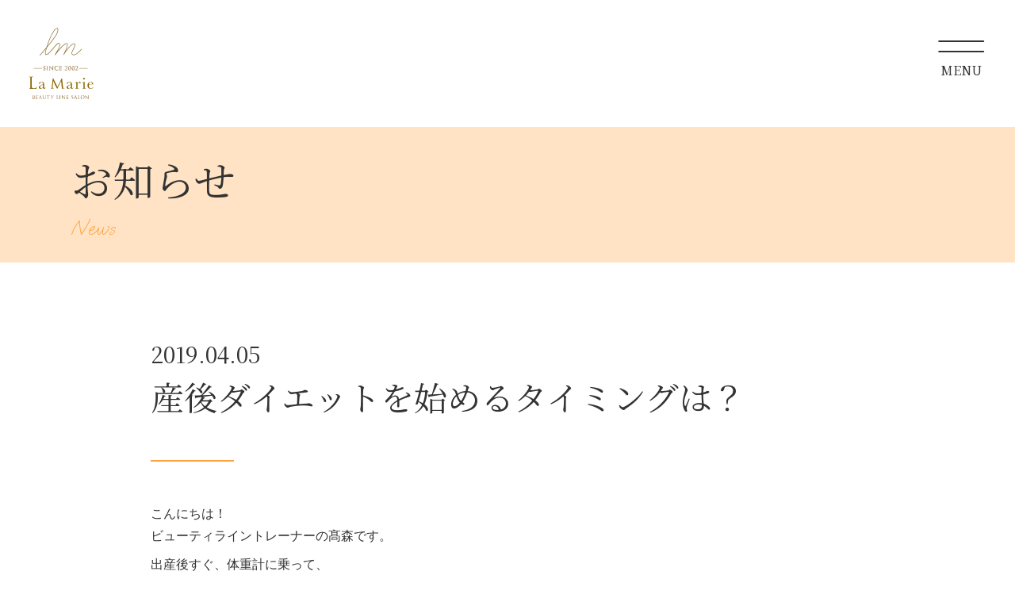

--- FILE ---
content_type: text/html; charset=UTF-8
request_url: https://lamarie-beauty.com/news/10182/
body_size: 4346
content:

<!doctype html>
<html lang="ja">
<head>
<meta charset="utf-8">
<meta http-equiv="X-UA-Compatible" content="IE=edge">
<meta name="viewport" content="width=device-width">
<title>産後ダイエットを始めるタイミングは？ | La Marie ラマリー</title>
<!-- ▼　googleアナリティクス -->
<script async src="https://www.googletagmanager.com/gtag/js?id=UA-49273162-2"></script>
<script>
  window.dataLayer = window.dataLayer || [];
  function gtag(){dataLayer.push(arguments);}
  gtag('js', new Date());

  gtag('config', 'UA-49273162-2');
</script>
<!-- ▲　googleアナリティクス -->
<!-- Global site tag (gtag.js) - Google Analytics -->
<script async src="https://www.googletagmanager.com/gtag/js?id=G-KBFMENNCQD"></script>
<script>
  window.dataLayer = window.dataLayer || [];
  function gtag(){dataLayer.push(arguments);}
  gtag('js', new Date());

  gtag('config', 'G-KBFMENNCQD');
</script>
<meta name="description" content="">
<meta name="format-detection" content="telephone=no">
<meta property="og:locale" content="ja_JP">
<meta property="og:type" content="article">
<meta property="og:description" content="">
<meta property="og:title" content="産後ダイエットを始めるタイミングは？ | La Marie ラマリー">
<meta property="og:url" content="https://lamarie-beauty.com/news/10182/">
<meta property="og:image" content="https://lamarie-beauty.com/wp-content/uploads/2018/09/238ad9e7458c8af84781a6f5c78b3d3f.jpg">
<meta property="og:site_name" content="La Marie ラマリー">
<meta property="og:image:width" content="1024">
<meta property="og:image:height" content="726">
<meta name="twitter:card" content="summary_large_image">
<meta name="twitter:description" content="">
<meta name="twitter:url" content="https://lamarie-beauty.com/news/10182/">
<meta name="twitter:image" content="https://lamarie-beauty.com/wp-content/uploads/2018/09/238ad9e7458c8af84781a6f5c78b3d3f.jpg">
<meta name="twitter:domain" content="lamarie-beauty.com"><link rel="shortcut icon" href="/common/img/favicon.png">
<link rel="apple-touch-icon-precomposed" href="/common/img/apple-touch-icon.png">
<link href="https://fonts.googleapis.com/css2?family=Noto+Serif+JP&display=swap" rel="stylesheet">
<link href="https://fonts.googleapis.com/css2?family=Oooh+Baby&display=swap" rel="stylesheet"> <link href="/common/css/minireset.min.css" rel="stylesheet">
<link href="/common/css/slick.css" rel="stylesheet">
<link href="/common/css/slick-theme.css" rel="stylesheet">
<link href="/common/css/common.css" rel="stylesheet">
<link href="/common/css/contents.css" rel="stylesheet">
<link href="/common/css/editor.css" rel="stylesheet">
</head>

<body id="top" class="contents news">
<div id="content">
	
<header>
		<p class="logo"><a href="/">La Marie ラマリー</a></p>
	<div class="menu">
		<p class="logo"><a href="/">La Marie ラマリー</a></p>
		<nav class="gnav">
			<ul>
				<li><a href="/">TOP</a></li>
				<li><a href="/basic/">ラマリー基本メニュー</a></li>
				<li><a href="/course-price/">ラマリーダイエット コースと料金</a></li>
				<li><a href="/bridal/">ラマリーブライダルコース</a></li>
				<li><a href="/reservation/">予約フォーム</a></li>
				<li><a href="/diet/">体験者の声</a></li>
				<li><a href="/pickup/16848/">よくあるご質問</a></li>
				<li><a href="/blog/">ブログ</a></li>
				<li><a href="/news/">お知らせ</a></li>
				<li class="external"><a href="https://lamarie.base.shop/" target="_blank">オンラインショップ</a></li>
			</ul>
		</nav>
		<nav class="pnav">
			<ul>
				<li class="instagram"><a href="https://www.instagram.com/lamarie_beauty/" target="_blank">Instagram</a></li>
			</ul>
		</nav>
	</div></header>
	
<main>
	
	<header>
		<div class="site_column">
			<p>お知らせ</p>
		</div>
	</header>
	
	<!-- 記事本文 -->
	<section class="post"><div class="site_column"><header><h1>産後ダイエットを始めるタイミングは？</h1><time datatime="2019-04-05">2019.04.05</time></header><div class="detail"><p class="p1"><span class="s1">こんにちは！<br />
ビューティライントレーナーの髙森です。</span></p>
<p><span class="s1">出産後すぐ、体重計に乗って、<br />
</span><span class="s1">「あれ？</span><span class="s1">これだけしか減っていない？！」<br />
</span><span class="s1">そう思った方は多いのではないでしょうか。<br />
</span><span class="s1">わたしもそうでした。<br />
</span><span class="s1">増えた体重の半分も減っていなかったと思います。<img class="alignnone size-medium wp-image-10186" src="https://lamarie-beauty.com/wp-content/uploads/238ad9e7458c8af84781a6f5c78b3d3f-300x213.jpg" alt="" width="300" height="213"></span></p>
<p><span class="s1">妊娠中の女性の体は、<br />
</span><span class="s1">赤ちゃんを守るために色々な変化をしています。<br />
</span><span class="s1"><br />
例えば、みなさん口を揃えたようにおっしゃるのが、<br />
</span><span class="s1">「お腹のお肉が取れないんです」<br />
妊娠中</span><span class="s1">お腹の周りは、</span><span class="s1">赤ちゃんを守るために<br />
皮下脂肪がつきます。</span></p>
<p class="p1"><span class="s1">産んだ後憎く感じるそのお肉は、<br />
赤ちゃんを守るために役に立っていた脂肪なんですよｗ</span></p>
<p class="p1"><span class="s1">産んだらすぐに元の体型に戻ると思っていたら、<br />
思ったように戻らず、焦ってしまう！</span></p>
<p class="p1"><span class="s1">ついた皮下脂肪の量や基礎代謝には<br />
個人差があります。</span></p>
<p class="p1"><span class="s1">他の人と比べず、自分の身体の状態を知ってから<br />
</span><span class="s1">産後ダイエットは焦らずに始めていきましょうね。</span></p>
<p class="p1"><span class="s1">産褥期と呼ばれる産後1ヶ月の間は、<br />
</span><span class="s1">とにかく身体を休める時。<br />
</span><span class="s1">必要な栄養をたくさん摂る。<br />
</span><span class="s1">そして母乳を出す。<br />
</span><span class="s1">母乳は赤ちゃんに吸ってもらわないと<br />
</span><span class="s1">出るものも出なくなります。</span></p>
<p><span class="s1">出産と同時に始まる24時間体制での育児。<br />
</span><span class="s1">昼夜関係なく赤ちゃんはお腹が減り、<br />
</span><span class="s1">母乳やミルクを欲しがります。</span></p>
<p class="p1"><span class="s1">そんな時に無理なダイエットは禁物！</span></p>
<p class="p1"><span class="s1">ここで体重が落ちないからと言って<br />
食事の量を極端に減らすと母乳は作られなくなります。</span></p>
<p class="p1"><span class="s1">そして、乳腺が張らなくなるのを感じます。</span></p>
<p class="p1"><span class="s1">産後1カ月しっかりと身体を休めて、<br />
</span><span class="s1">1カ月検診でお医者さんに<br />
</span><span class="s1">「もう普通の生活に戻っても大丈夫ですよ」<br />
</span><span class="s1">とオッケーをもらったら、<br />
</span><span class="s1">少しずつ運動を始めるのが産後ダイエットの<br />
</span><span class="s1">1番いいタイミングです。</span></p>
<p class="p1"><span class="s1">ここでしっかりと身体を休めなかった結果、<br />
身体を壊し、それが原因で逆に太ってしまう<br />
こともありますので、<br />
</span><span class="s1">ダイエットができる身体を作るために、<br />
</span><span class="s1">まずは産後の疲れを取ってから<br />
ダイエットをはじめましょう！</span></p>
<p class="p1"><span class="s1">産後1カ月、<br />
と言うのもあくまで一般的な基準です。</span></p>
<p class="p1"><span class="s1">ご自身の身体の状態を知るためにも<br />
</span><span class="s1">迷ったらお気軽に<br />
</span><span class="s1">産後ダイエットのプロの私たちに<br />
気軽に</span><span class="s1">相談して下さいね！</span></p>
<p class="p1"><span class="s1">お子さま連れ歓迎です^ ^<br />
★<a href="http://lamarie-beauty.com/10123/">只今、「産後ダイエットコース」はお得な</a><br />
キャンペーン中ですよ！！<br />
まずは、ダイエット体験から。<a href="http://lamarie-beauty.com/reservation/">ご予約は</a><br />
</span></p>
<p class="p1"><span class="s1">＃女性専用ダイエットサロン<br />
</span><span class="s1">＃産後ダイエット</span></p>
<p class="p1"><span class="s1">ラマリー:052-322-2319</span></p>
</div></div></section>	
	<!-- アーカイブ -->
	<section id="archive">
		<div class="site_column">
			<section class="article">
				<h2>Latest</h2>
				<div class="group">
					<a href="https://lamarie-beauty.com/news/17300/" class="news"><dl><dt><time datetime="2026-01-04">2026.01.04</time></dt><dd class="title">＜新年のご挨拶＞</dd><dd class="thumbnail"><img src="/common/img/noimage.svg" alt=""></dd></dl></a><a href="https://lamarie-beauty.com/news/17297/" class="news"><dl><dt><time datetime="2025-12-28">2025.12.28</time></dt><dd class="title"><年末年始の営業について＞</dd><dd class="thumbnail"><img src="/common/img/noimage.svg" alt=""></dd></dl></a><a href="https://lamarie-beauty.com/news/17271/" class="news"><dl><dt><time datetime="2025-09-04">2025.09.04</time></dt><dd class="title">＜9月の営業について＞</dd><dd class="thumbnail"><img src="https://lamarie-beauty.com/wp-content/uploads/2025/09/5D85EBEF-8A36-4661-9673-EBB151D5893E-800x1000.jpeg" alt=""></dd></dl></a><a href="https://lamarie-beauty.com/news/17197/" class="news"><dl><dt><time datetime="2025-05-28">2025.05.28</time></dt><dd class="title">＜6月の営業について＞</dd><dd class="thumbnail"><img src="https://lamarie-beauty.com/wp-content/uploads/2025/05/03EDF4EF-F787-4B4E-80B9-ED9E279EE200-800x1000.jpeg" alt=""></dd></dl></a>					
				</div>
				<div class="more"><a href="/news/">View More</a></div>
			</section>
		</div>
	</section>	
	
</main>

<footer>
	<div class="site_column">
	<section>
		<div class="salon">
			<div class="text">
				<h2><span class="l">名古屋の女性専用ダイエットサロン</span>
				<span class="l">La Marie ラマリー</span></h2>
				<p>ダイエット・エステ・Exabra／ミカランセウェア取扱いサロン</p>
				<p>駐車場有り・お子様連れOK</p>
			</div>
			<figure><img src="/common/img/logo_w.svg" alt=""></figure>
		</div>
		<address>
			<p>〒460-0016<br>
			愛知県名古屋市中区橘1-6-13<br>
			地下鉄「上前津」駅7番出口より徒歩約7分</p>
			<div class="g_map"><a href="https://www.google.com/maps?ll=35.155149,136.902648&z=16&t=m&hl=ja&gl=JP&mapclient=embed&q=%E3%80%92460-0016+%E6%84%9B%E7%9F%A5%E7%9C%8C%E5%90%8D%E5%8F%A4%E5%B1%8B%E5%B8%82%E4%B8%AD%E5%8C%BA%E6%A9%98%EF%BC%91%E4%B8%81%E7%9B%AE%EF%BC%96%E2%88%92%EF%BC%91%EF%BC%93" target="_blank">Googlemap</a></div>
		</address>
		<div class="business_info">
			<address>
				<p class="appointment_only"><a href="tel:052-322-2319"><span class="label">完全予約制</span><span class="number">052-322-2319</span></a></p>
			</address>
			<p>10:00～20:00（最終受付 18:00）</p>
			<p>定休日：月曜日</p>
			<p class="note">土日祝は10:00～18:00となります</p>
		</div>
	</section>
	<p id="copy">&copy; La Marie</p>
</div>
<div id="to_trial">
	<a href="/trial/">お試し体験</a>
</div>
</footer>

</div>
<script src="https://ajax.googleapis.com/ajax/libs/jquery/3.4.1/jquery.min.js"></script>
<script src="/common/js/slick.min.js"></script>
<script src="/common/js/jquery-cookie.js"></script>
<script src="/common/js/common.js"></script></body>
</html>

--- FILE ---
content_type: text/css
request_url: https://lamarie-beauty.com/common/css/common.css
body_size: 5109
content:
@charset "utf-8";

/*//////////////////////////////////////////////////////////////////////////////

	共通

//////////////////////////////////////////////////////////////////////////////*/


/*------------------------------------------------------------------------------

	変数

------------------------------------------------------------------------------*/

:root {
	/* ★common.css ＝ editor.css★ */
	--main-color: 255,161,60;
	--sub-color: 140,102,0;
}


/*------------------------------------------------------------------------------

	image replacement

------------------------------------------------------------------------------*/

#content > header h1.logo,
#content > header p.logo a {
	display: block;
	overflow: hidden;
	outline: none;
	clear: both;
	text-indent: -9999px;
	white-space: nowrap;
	background-repeat: no-repeat;
	background-size: contain;
}


/*------------------------------------------------------------------------------

	全体

------------------------------------------------------------------------------*/

/*	site_column
------------------------------------------------------------------------------*/

.site_column {
	position: relative;
	margin: 0 auto;
	width: 86%;
	max-width: 900px;
}


/*	body・textarea・input
------------------------------------------------------------------------------*/

body,
textarea,
input,
select {
	/* ★common.css ＝ editor.css★ */
	line-height: 1.8;
	font-family: YuGothic,"游ゴシック","メイリオ",Meiryo,sans-serif,"ヒラギノ角ゴ Pro W3","Hiragino Kaku Gothic Pro",Osaka,verdana,"ＭＳ Ｐゴシック","MS PGothic",Sans-Serif;
	font-size: 16px;
	font-weight: 500;
	color: rgba(51,51,51,1);
  	-webkit-text-size-adjust: 100%;
	font-feature-settings: "palt";
}

textarea,
input,
select {
	-webkit-appearance: none;
}

@media screen and (max-width: 1024px) {

body,
textarea,
input  {
	/* ★common.css ＝ editor.css★ */
	font-size: 14px;
}

}

@media screen and (max-width: 767px) {

body,
textarea,
input {
	/* ★common.css ＝ editor.css★ */
	font-size: 3.2vw;
}

}


/*	見出し
------------------------------------------------------------------------------*/

h1,h2,h3,h4,h5,h6 {
	line-height: 1.4;
}

/*	アンカー
------------------------------------------------------------------------------*/

a,
a:hover,
a:visited {
	outline: none;
	text-decoration: none;
	color: rgba(var(--main-color),1);
}

a {
	transition: opacity .4s;
}

a:hover {
	text-decoration: none;
	opacity: .4;
	transition: color .4s;
}

main a,
main a:visited {
	text-decoration: underline;
}

@media screen and (max-width: 767px) {

a:hover {
	opacity: 1;
}

a[href^="tel:"] {
	text-decoration: underline;
}

}

@media screen and (min-width: 768px){
	
a[href^="tel:"] {
	pointer-events: none;
	text-decoration: none;
	color: #333;
}

a[href^="tel:"]:hover {
	cursor: default;
	opacity: 1;
}

}


/*	リスト
------------------------------------------------------------------------------*/

main ol,
main ul {
	margin: 1em 0 1em 1.5em;
}

main ul {
	list-style: disc;
}

main ol {
	list-style: decimal;
}

main li {
	margin-bottom: .5em;
	line-height: 1.4;
}


/*	テーブル
------------------------------------------------------------------------------*/

table {
	width: 100%;
}

th,
td {
	line-height: 1.6;
}

th {
	font-weight: bold;
}


/*	その他
------------------------------------------------------------------------------*/

em {
	font-style: normal;
}

figcaption {
	margin-top: .5em;
	text-align: center;
	font-size: .875em;
}

img {
	vertical-align: bottom;
}

address {
	font-style: normal;
}


/*	共通設定
------------------------------------------------------------------------------*/

main p,
main dd {
	margin-bottom: .5em;
	text-align: justify;
}

main li:last-child,
main p:last-of-type,
main dd:last-of-type {
	margin-bottom: 0;
}


/*	独自class
------------------------------------------------------------------------------*/

.note {
	margin-left: 0;
}

p.note,
.note li {
	display: block;
	position: relative;
	padding-left: 1em;
}

p.note::before,
.note li::before {
	content: "※";
	position: absolute;
	top: 0;
	left: 0;
}

.l {
	display: block;
}

#noscript {
	padding: 1em;
	line-height: 1;
	text-align: center;
	color: #FFF;
	background-color: #F00;
}

span.cross {
	display: inline;
	margin: 0 .1em;
	font-size: .83em;
}

span.mark {
	position: relative;
}

span.mark::after {
	content: '';
	position: absolute;
	display: block;
	width: 100%;
	height: 3px;
	left: 0;
	bottom: -.4em;
}

main .more {
	margin-top: 80px;
	font-size: 1.125em;
	text-align: center;
}

main .more a {
	display: inline-block;
	padding: .8em 6em;
	background-image: url("../../common/img/icon_button_arrow.svg");
	background-repeat: no-repeat;
	background-size: 1.125em;
	background-position: right .5em center;
	border: 1px solid rgba(51,51,51,1);
	text-decoration: none;
	font-family: 'Noto Serif JP', serif;
	color: rgba(51,51,51,1) !important;
}

main #diet .more,
main #supervision .more {
	margin-top: 1em;
	text-align: right;	
}

main #diet .more a,
main #supervision .more a {
	padding: 0 1.5em 0 0;
	background-size: 1em;
	background-position: center right;
	border: none;
	border-bottom: 1px solid rgba(51,51,51,1);
	font-family: YuGothic,"游ゴシック","メイリオ",Meiryo,sans-serif,"ヒラギノ角ゴ Pro W3","Hiragino Kaku Gothic Pro",Osaka,verdana,"ＭＳ Ｐゴシック","MS PGothic",Sans-Serif;
}

@media screen and (max-width: 1200px) {

main .more {
	margin-top: 50px;
}

}

@media screen and (max-width: 767px) {

main .more {
	margin-top: 10vw;
}

main .more a {
	font-size: .75em;
}

.l {
	display: inline;
}

}




/*------------------------------------------------------------------------------

	header

------------------------------------------------------------------------------*/

#content > header h1.logo,
#content > header p.logo a {
	width: 180px;
	height: 200px;
	background-image: url(../img/logo.svg);
	background-repeat: no-repeat;
}

#content > header .menu h1.logo,
#content > header .menu p.logo a {
	display: block;
	width: 132px;
	height: 145px;
	margin: 55px auto 60px;
	background-color: transparent;
	background-size: contain;
}

@media screen and (max-width: 767px) {

#content > header .menu h1.logo,
#content > header .menu p.logo a {
	width: 25vw;
	height: 29vw;
	margin: 10vw auto 8vw;
}

}

/*------------------------------------------------------------------------------

	menu

------------------------------------------------------------------------------*/

/*	メニュー本体開閉CSS
　　スマホサイズでcloseした時のdisplay:none を、再びPCサイズにした時、
　　非表示になるのを回避
------------------------------------------------------------------------------*/

#content > header .menu {
	display: none;
}


/*	メニュー本体
------------------------------------------------------------------------------*/
	
#content > header .menu {
	overflow-y: scroll;
	position: fixed;
	top: 0;
	left: 0;
	width: 100vw;
	height: 100vh;
	z-index: 9999;
	background-color: rgba(255,236,216,1);
}

#content > header .menu nav ul {
	text-align: center;
}

#content > header .menu nav ul li em,
#content > header .menu nav ul li a {
	padding: .5em 0;
	font-size: 1.125em;
	color: rgba(var(--sub-color),1);
}

#content > header .menu nav.gnav ul li:not(:last-child) {
	margin-bottom: 1.5em;
}

#content > header .menu nav.gnav ul li.external a {
	padding-right: 1.5em;
	background-image: url("../img/icon_external.svg");
	background-repeat: no-repeat;
	background-size: 1.125em;
	background-position: right center;
}

#content > header .menu nav.pnav {
	margin: 4em 0;
}

#content > header .menu nav ul li.instagram a {
	padding: .5em 0 .5em 1.5em;
	background-image: url("../img/icon_insta.svg");
	background-repeat: no-repeat;
	background-size: 1.125em;
	background-position: left center;
}

@media screen and (max-width: 767px) {

#content > header .menu nav.pnav {
	margin: 3em 0;
}

}

/*	開閉ボタン
------------------------------------------------------------------------------*/
	
.menu_button,
.menu_button span {
	display: inline-block;
	transition: transform .4s, display .4s, background .4s, top .4s, bottom .4s, opacity .4s;
	box-sizing: border-box;
}
	
.menu_button {
	position: fixed;
	display: block;
	z-index: 9999;
	right: 2.5vw;
	top: 2vw;
	width: 4.5em;
	height: 4.5em;
}
	
.menu_button:hover {
	cursor: pointer;
}

.menu_button em {
	position: absolute;
	left: 0;
	bottom: 0;
	width: 100%;	
	font-style: normal;
	font-size: 1em;	
	color:  rgba(51,51,51,1);
	text-align: center;
	line-height: 1;
}

.menu_button em::before {
	content: 'MENU';
	font-family: 'Noto Serif JP', serif;
}

.menu_button span {
	position: absolute;
	left: 50%;
	transform: translateX(-50%);
	width: 80%;
	height: 2px;
	background-color:  rgba(51,51,51,1);
	border-radius: 100em;
}
	
.menu_button.active em::before {
	content: 'CLOSE';
}

.menu_button.active span {
	height: 2px;
}

.menu_button span:nth-of-type(1) { top: 1.6em;}
.menu_button span:nth-of-type(2) { top: 2.4em;}

.menu_button.active span:nth-of-type(1) { top: 1.6em; transform: translateX(-50%) rotate(-315deg);}
.menu_button.active span:nth-of-type(2) { top: 1.6em; transform: translateX(-50%) rotate(315deg);}

@media screen and (max-width: 767px) {

.menu_button {
	right: 6vw;
	top: 6vw;
	width: 11vw;
	height: 11vw;
}
	
.menu_button em {
	font-size: 3vw;	
}

.menu_button span:nth-of-type(1) { top: 1em;}
.menu_button span:nth-of-type(2) { top: 1.7em;}

.menu_button.active span:nth-of-type(1) { top: 1em; transform: translateX(-50%) rotate(-315deg);}
.menu_button.active span:nth-of-type(2) { top: 1em; transform: translateX(-50%) rotate(315deg);}

}


/*------------------------------------------------------------------------------

	main

------------------------------------------------------------------------------*/

/*	 見出し英語部分
------------------------------------------------------------------------------*/

main h2 span,
main h2 .ja span {
	display: block;
}

main h2 .en {
	margin-bottom: 1em;
	font-family: 'Noto Serif JP', serif;
	font-size: 3.25em;
	letter-spacing: .1em;
	line-height: 1;
	order: 1;
}

main h2 .en::first-letter {
	color: rgba(var(--main-color),1);
}

/*	 pickup/記事一覧
------------------------------------------------------------------------------*/

main #pickup .slider a,
body.archive #index > .site_column > .group a,
main #archive .article .group a {
	position: relative;
	background-color: #FFF;
	text-decoration: none;
	color: rgba(51,51,51,1);
	box-shadow: .4em .4em .8em 0 rgba(0,0,0,.1);
	transition: .4s;
}

main #pickup .slider a dl,
body.archive #index > .site_column > .group a dl,
body.archive #index > .site_column > .group a section,
main #archive .article .group a dl {
	display: flex;
	flex-direction: column;
	padding: 2em;
}

main #pickup .slider a dl,
body.archive #index > .site_column > .group a dl,
main #archive .article .group a dl {
	font-family: 'Noto Serif JP', serif;
}

main #pickup .slider a dl dt,
body.archive #index > .site_column > .group a dl dt,
body.archive #index > .site_column > .group a section .text,
main #archive .article .group a dl dt {
	margin-top: 1em;
}

body.archive #index > .site_column > .group a dl dt,
body.archive #index > .site_column > .group a section .text,
main #archive .article .group a dl dt {
	order: 2;
}

body.archive #index > .site_column > .group a dl dt {
	font-size: 1.4375em;
}

body.archive #index > .site_column > .group a section .text h3 {
	margin: 1.2em 0 .5em;
	font-size: 1.25em;
	font-family: 'Noto Serif JP', serif;
	color: rgba(var(--main-color),1);
}

main #pickup .slider a dl dt.title,
body.archive #index > .site_column > .group a dl dd.title,
main #archive .article .group a dl dd.title {
	margin-bottom: 0;
}

main #pickup .slider a dl dt.title {
	order: 2;
}

body.archive #index > .site_column > .group a dl dd.title,
main #archive .article .group a dl dd.title {
	margin-bottom: 0;
	order: 3;
}

main #pickup .slider a dl dt.title,
body.archive #index > .site_column > .group a dl dd.title {
	font-size: 1.25em;
}

main #pickup .slider a dl dd.thumbnail,
body.archive #index > .site_column > .group a dl dd.thumbnail,
body.archive #index > .site_column > .group a section figure,
main #archive .article .group a dl dd.thumbnail {
	position: relative;
	width: 100%;
	height: 0;
	padding-bottom: 56%;
	order: 1;
}

body.archive #index > .site_column > .group a section figure figcaption {
	margin-top: 57%;
}

main #pickup .slider a dl dd.thumbnail img,
body.archive #index > .site_column > .group a dl dd.thumbnail img,
body.archive #index > .site_column > .group a section figure img,
main #archive .article .group a dl dd.thumbnail img {
	position: absolute;
	top: 50%;
	left: 50%;
	width: 100%;
	height: 100%;
	transform: translate(-50%, -50%);
	object-fit: cover;
	border-radius: 6px; 
 }

@media screen and (max-width: 1200px) {

main #pickup .slider a dl,
body.archive #index > .site_column > .group a dl,
body.archive #index > .site_column > .group a section,
main #archive .article .group a dl {
	padding: 1.5em;
}

main #pickup .slider a dl dt.title,
body.archive #index > .site_column > .group a dl dt,
body.archive #index > .site_column > .group a dl dd.title,
body.archive #index > .site_column > .group a section h3 {
	font-size: 1em;
	line-height: 1.6;
}

}

@media screen and (max-width: 767px) {

main #pickup .slider a,
body.archive #index > .site_column > .group a {
	box-shadow: .3em .3em .4em 0 rgba(0,0,0,.1);
}

main #pickup .slider a dl,
body.archive #index > .site_column > .group a dl,
body.archive #index > .site_column > .group a section {
	padding: 1em;
}

main #pickup .slider a dl dt,
body.archive #index > .site_column > .group a dl dt {
	margin-top: .5em;
}

body.archive #index > .site_column > .group a section .text h3 {
	margin-top: 1em;
}

}

/*------------------------------------------------------------------------------

	真理さんメッセージ共通

------------------------------------------------------------------------------*/

main .comment .site_column {
	display: flex;
	align-items: flex-start;
	padding: 100px 100px 100px 0;
	border: 5px solid rgba(var(--main-color),.3);
	background-color: #FFF;
}

main .comment .site_column .text {
	flex: 1;
	order: 2;
}

main .comment .site_column .text h2 {
	position: relative;
	display: inline-block;
	margin-bottom: 50px;
	padding: 40px;
	font-size: 2.5em;
	font-family: 'Noto Serif JP', serif;
}

main .comment .site_column .text h2::before,
main .comment .site_column .text h2::after {
	content: '';
	position: absolute;
	display: block;
	width: 50px;
	height: 50px;
	background-image: url("../../common/img/icon_bracket.svg");
}

main .comment .site_column .text h2::before {
	top: 0;
	left: 0;
}

main .comment .site_column .text h2::after {
	bottom: 0;
	right: 0;
	transform: scale(-1, -1);
}

main .comment .site_column .text p {
	line-height: 2.8;
}

main .comment .site_column figure {
	position: relative;
	width: 38%;
	max-width: 495px;
	margin-right: 110px;
	order: 1;
}

main .comment .site_column figure figcaption {
	position: absolute;
	margin-top: 0;
	padding: 20px 45px;
	bottom: -50px;
	right: -30px;
	background-color: #FFF;
	font-size: 1em;
	text-align: left;
}

main .comment .site_column figure figcaption span {
	display: block;
}

main .comment .site_column figure figcaption .name {
	font-size: 1.25em;
	font-weight: bold;
}

main .comment .more {
	margin-top: 0;
}

@media screen and (max-width: 1400px) {

main .comment .site_column .text h2 {
	font-size: 2em;
}

}

@media screen and (max-width: 1200px) {

main .comment .site_column {
	padding: 70px 70px 70px 0;
}

main .comment .site_column .text h2 {
	padding: 25px;
}

main .comment .site_column .text p {
	line-height: 2.3;
}

main .comment .site_column figure {
	margin-right: 70px;
}

main .comment .site_column figure figcaption {
	padding: 20px 30px;
}

main .comment .site_column figure figcaption span {
	line-height: 1.6;
}

main .comment .site_column figure figcaption .name {
	margin-bottom: .3em;
}

}

@media screen and (max-width: 1000px) {

main .comment .site_column .text h2 {
	font-size: 1.85em;
}

}

@media screen and (max-width: 900px) {

main .comment .site_column {
	display: flex;
	flex-direction: column;
	padding: 50px;
}

main .comment .site_column .text h2 {
	display: table;
	margin: 2em auto 1em;
	font-size: 2em;
}

main .comment .site_column figure {
	position: relative;
	width: 70%;
	margin: 0 -50px 0 auto;
	order: 1;
}

main .comment .site_column figure figcaption {
	padding: 20px 45px;
	top: 50%;
	bottom: auto;
	left: -50%;
	right: auto;
	transform: translateX(-3%) translateY(-50%);
}

}

@media screen and (max-width: 767px) {

main .comment .site_column {
	padding: 2em;
}

main .comment .site_column .text h2 {
	margin: 1.5em auto .5em;
	padding: .5em .4em;
	font-size: 1.5em;
}

main .comment .site_column .text h2::before,
main .comment .site_column .text h2::after {
	width: 5vw;
	height: 5vw;
}

main .comment .site_column .text h2 .l {
	display: block;
}


main .comment .site_column .text p {
	line-height: 1.8;
}

main .comment .site_column figure {
	width: 65%;
}

main .comment .site_column figure figcaption {
	padding: 1em 2em;
}

main .comment .site_column figure figcaption .name {
	font-size: 1em;
}

main .comment .site_column figure figcaption .l {
	font-size: .75em;
	line-height: 1.6;
}


}



/*------------------------------------------------------------------------------

	footer

------------------------------------------------------------------------------*/

#content > footer {
	position: relative;
	padding: 100px 0 80px;
	color: #FFF;
	overflow: hidden;
}

body.edit #content > footer {
	margin-top: 120px;
}

#content > footer::before,
#content > footer::after {
	content: '';
	display: block;
	position: absolute;
	top: 50%;
	left: 50%;
	transform: translate(-50%,-50%);
	width: 120%;
	height: 120%;
}

#content > footer::before {
	background-image: url("../img/promotion.jpg");
	background-repeat: no-repeat;
	background-size: cover;
	background-position: center;
	filter: blur(8px);
	z-index: -2;
}

#content > footer::after {
	background-color: rgba(51,51,51,.5);
	z-index: -1;
}

#content > footer .site_column {
	max-width: 1400px;
	padding: 0 50px;
}

#content > footer .site_column > section {
	display: flex;
}

@media screen and (max-width: 1700px) {

#content > footer .site_column {
	padding: 0;
}

#content > footer .site_column > section {
	align-items: flex-start;
}

}
 
@media screen and (max-width: 1200px) {

#content > footer {
	padding: 80px 0 60px;
}

#content > footer .site_column {
	padding: 0;
}

}

@media screen and (max-width: 1024px) {

#content > footer .site_column > section {
	flex-wrap: wrap;
	justify-content: center;
}

}

@media screen and (max-width: 900px) {

body.edit #content > footer {
	margin-top: 80px;
}

}
	
@media screen and (max-width: 767px) {

#content > footer {
	padding: 12vw 0;
}

body.edit #content > footer {
	margin-top: 12vw;
}
	
#content > footer .site_column > section {
	display: block;
}

}
/*	 salon
------------------------------------------------------------------------------*/

#content > footer .salon {
	position: relative;
	display: flex;
	width: 40%;
	margin-right: 80px;
	padding-right: 2em;
	align-items: center;
}

#content > footer .salon::after {
	content: '';
	position: absolute;
	display: block;
	top: 50%;
	right: 0;
	transform: translateY(-50%);
	width: 1px;
	height: 70%;
	background-color: #FFF;
}

#content > footer .salon .text {
	flex: 1;
	order: 2;
}

#content > footer .salon .text h2 {
	margin-bottom: .8em;
	font-size: 1.125em;
	font-family: 'Noto Serif JP', serif;
}

#content > footer .salon .text h2 .l:first-of-type {
	margin-bottom: .3em;
}

#content > footer .salon .text p {
	font-size: .75em;
}

#content > footer .salon figure {
	width: 32%;
	max-width: 132px;
	margin-right: 25px;
	order: 1;
}

@media screen and (max-width: 1700px) {

#content > footer .salon {
	width: 40%;
	margin-right: 2em;
}

}

@media screen and (max-width: 1200px) {

#content > footer .salon {
	align-items: flex-start;
}

#content > footer .salon figure {
	width: 30%;
	margin-right: 1em;
}

}

@media screen and (max-width: 1024px) {

#content > footer .salon {
	width: 100%;
	justify-content: center;
	align-items: center;
	margin-bottom: 2.5em;
	margin-right: 0;
	padding-right: 0;
}

#content > footer .salon::after {
	content: none;
}

#content > footer .salon .text {
	flex: initial;
}

}

@media screen and (max-width: 767px) {

#content > footer .salon {
	width: 100%;
	flex-direction: column;
	align-items: center;
	margin-bottom: 1.5em;
}

#content > footer .salon .text,
#content > footer section > address,
#content > footer .business_info {
	text-align: center;
}

#content > footer .salon .text h2 .l {
	display: block;
}

#content > footer .salon figure {
	margin-right: 0;
	margin-bottom: 2em;
}

}

/*	 address
------------------------------------------------------------------------------*/

#content > footer section > address {
	padding-right: 2em;
	flex: 1;
}

#content > footer section > address .g_map {
	margin-top: 1em;
}

#content > footer section > address .g_map a {
	padding: .5em 1.5em .3em 0;
	background-image: url("../../common/img/icon_button_arrow_w.svg");
	background-repeat: no-repeat;
	background-size: 1.125em;
	background-position: center right;
	border: none;
	border-bottom: 1px solid #FFF;
	color: #FFF;
}

@media screen and (max-width: 1200px) {

#content > footer section > address p {
	font-size: .875em;
}

}

@media screen and (max-width: 1024px) {

#content > footer section > address {
	flex: initial;
}

#content > footer section > address p {
	font-size: 1em;
}

}

@media screen and (max-width: 767px) {

#content > footer section > address {
	margin-bottom: 2.5em;
	padding-right: 0;
}

}

/*	 business_info
------------------------------------------------------------------------------*/

#content > footer .business_info {
	flex: 1;
}

#content > footer .business_info .appointment_only {
	margin-bottom: 1em;
}

#content > footer .business_info .appointment_only a {
	display: flex;
	align-items: center;
	color: #FFF;
}

#content > footer .business_info .appointment_only .label {
	display: inline-block;
	margin-right: 1em;
	padding: .5em 1em;
	font-size: .875em;
	background-color: #FFF;
	color: rgba(var(--sub-color),1);
	line-height: 1;
}

#content > footer .business_info .appointment_only .number {
	font-family: 'Noto Serif JP', serif;
	font-size: 2em;
	line-height: 1;
}

@media screen and (max-width: 1350px) {

#content > footer .business_info .appointment_only a {
	flex-direction: column;
	align-items: flex-start;
}

#content > footer .business_info .appointment_only .label {
	margin-bottom: .5em;
}

}

@media screen and (max-width: 1200px) {

#content > footer .business_info {
	font-size: .875em;
}

}

@media screen and (max-width: 1024px) {

#content > footer .business_info {
	flex: initial;
	font-size: 1em;
}

#content > footer .business_info .appointment_only a {
	flex-direction: row;
	align-items: center;
}

#content > footer .business_info .appointment_only .label {
	margin-bottom: 0;
}


}

@media screen and (max-width: 767px) {

#content > footer .business_info .appointment_only a {
	justify-content: center;
	margin-bottom: 1.5em;
	text-decoration: none;
}

}

/*	 copy
------------------------------------------------------------------------------*/

#content > footer #copy {
	margin-top: 2em;
	font-family: 'Noto Serif JP', serif;
}

@media screen and (max-width: 1200px) {

#content > footer #copy {
	margin-top: 1em;
}

}

@media screen and (max-width: 1024px) {

#content > footer #copy {
	margin-top: 3em;
	text-align: center;
}

}

@media screen and (max-width: 767px) {

#content > footer #copy {
	margin-top: 1em;
}

}

/*	 page_top
------------------------------------------------------------------------------*/

#page_top {
    position: fixed;
	right: 3vw;
    bottom: 3vw;
	z-index: 1000;
	width: 10vw;
	height: 10vw;	
	max-width: 60px;
	max-height: 60px;
    transition: opacity .6s;
	background-color: #FFF;
	opacity: 0;
}

.moved #page_top {
	opacity: .7;
}

#page_top a {
	position: relative;
	display: block;
	width: 100%;
	height: 100%;
	background-color: rgba(var(--main-color),1);
	text-decoration: none;
	cursor: default;
}

.moved #page_top a {
	cursor: pointer;
	opacity: 1;
}

#page_top a::after {
	position: absolute;
	top: 60%;
	left: 50%;
	transform: translate(-50%,-50%)  rotate(45deg);
	content: "";
	display: block;
	width: 30%;
	height: 30%;
	border-top: 1px solid #FFF;
	border-left: 1px solid #FFF;
}

@media screen and (max-width: 767px) {

#page_top {
	display: none;
}

}


/*	 お試し体験追従バナー
------------------------------------------------------------------------------*/

#content > footer #to_trial {
	position: fixed;
	right: 0;
	bottom: 10vw;
	z-index: 1;
}

#content > footer #to_trial a {
	width: 2.5em;
	padding: 3.5em 0 1.7em 0;
	background-color: rgba(193,29,29,1.00);
	border-radius: 6px 0 0 6px;
	box-sizing: content-box;
	writing-mode: vertical-rl;
	font-size: 1.125em;
	font-family: 'Noto Serif JP', serif;
	color: #FFF;
	text-align: center;
	line-height: 2.5em;
	background-image: url("../img/icon_trial.svg");
	background-repeat: no-repeat;
	background-size: 1em;
	background-position: top 2em center;
	opacity: 0;
	transform: translateX(50px);
	transition: .6s ease;
}

.moved #content > footer #to_trial a {
	transform: translateX(0);
	opacity: 1;
}

@media screen and (max-width: 767px) {

#content > footer #to_trial {
	bottom: 3vw;
}

#content > footer #to_trial a {
	padding: 3.5em 0 1.5em 0;
	font-size: 1em;
	background-size: 1em;
	background-position: top 2em center;
}

}


--- FILE ---
content_type: image/svg+xml
request_url: https://lamarie-beauty.com/common/img/noimage.svg
body_size: 7780
content:
<svg xmlns="http://www.w3.org/2000/svg" viewBox="0 0 1280 720"><defs><style>.cls-1{fill:#fff;}.cls-2{fill:#333;opacity:0.05;}.cls-3,.cls-5{fill:#866526;}.cls-4{fill:#8c6600;}.cls-5{stroke:#866526;stroke-linecap:round;stroke-linejoin:round;stroke-width:0.42px;}.cls-6{fill:none;}</style></defs><g id="レイヤー_2" data-name="レイヤー 2"><g id="レイヤー_1-2" data-name="レイヤー 1"><rect class="cls-1" width="1280" height="720"/><rect class="cls-2" width="1280" height="720"/><path class="cls-3" d="M543.4,322.13l-1.87-1.68c.33-.37,16.3-18.23,34.34-39.76,11.45-34.31,18.55-54.4,34.24-79,7.35-11.55,14.88-17,19.62-14.27,5.5,3.18,4,15.62-3.62,30.26-7.78,14.91-29,41.66-48,64.36-.6,1.78-1.2,3.6-1.83,5.47l-.12.36c-7.51,22.52-4.87,26.89-3.39,27.72,2.79,1.57,11.58-3.12,27.18-21.53q4.14-4.89,7.61-9.06c16.61-19.84,23.48-28.06,32.22-23.28a5.26,5.26,0,0,1,2.58,3.44c1.84,6.85-5,21-14.09,36.62,6.46-8.2,14.61-18.06,22.38-25.54,13.16-12.66,22-17.68,26.32-14.89,3.39,2.21,3.29,8.43-.32,18.48-3.1,8.62-5.91,15.39-8.27,20.68,2.94-4,6.67-8.79,11.4-14.37,15.59-18.43,28.36-27.35,34.15-23.9,3.17,1.89,3.42,7,.69,13.95a190.48,190.48,0,0,1-8,17.27c-4.12,8.09-7.38,14.48-6,18.41.55,1.58,1.88,2.82,4.05,3.81,8.69,3.94,23.17-5.65,41.88-27.76l1.92,1.63c-19.81,23.38-34.89,32.94-44.84,28.41-2.84-1.28-4.59-3-5.37-5.26-1.74-4.95,1.56-11.42,6.12-20.38a187.9,187.9,0,0,0,7.93-17.05c2.17-5.55,2.32-9.71.38-10.87-3.58-2.13-14.79,4.27-31,23.36-14.69,17.36-19.52,26.62-20.92,29.79-.46,1.07-1.16,1.12-1.65,1l-1.07-.34.33-1.76c.23-1.32,1.15-3.2,2.83-6.6A277.64,277.64,0,0,0,674.24,279c3.52-9.79,3-14.44,1.31-15.52-1.12-.73-6.12-1.84-23.19,14.59-11.16,10.73-23.17,26.51-29.62,35-4.8,6.3-4.8,6.29-5.91,5.56s-.49-1.72.39-3.25c.66-1.15,1.66-2.8,2.89-4.82,6.59-10.87,22-36.31,19.78-44.72a2.83,2.83,0,0,0-1.36-1.89c-6.92-3.78-13.41,4-29.08,22.69-2.33,2.78-4.86,5.81-7.62,9.07-8.4,9.91-23.53,25.95-30.33,22.1-4.52-2.54-3.81-12.52,2.18-30.52C557.91,305.91,544.62,320.77,543.4,322.13Zm83.66-132.89c-3.15,0-8.61,4-14.83,13.79-14.57,22.87-21.69,41.87-31.93,72.34,17.82-21.48,36.54-45.38,43.57-58.86,8.18-15.68,7.61-25.18,4.61-26.92A2.85,2.85,0,0,0,627.06,189.24Z"/><path class="cls-3" d="M509.2,522.49c0-3.69,0-4.35-.05-5.11s-.24-1.18-1-1.34a4.18,4.18,0,0,0-.8-.07c-.1,0-.19-.05-.19-.15s.12-.19.38-.19c1.06,0,2.56.08,2.67.08.57,0,1.49-.08,2.58-.08,3.88,0,4.73,2.37,4.73,3.56,0,1.93-1.12,3.09-2.23,4.25,1.76.54,4.1,2.23,4.1,5,0,2.53-2,5.16-6,5.16-.27,0-1-.05-1.71-.07s-1.34-.07-1.44-.07l-.94,0c-.47,0-1,0-1.38,0s-.38,0-.38-.19.05-.14.19-.14a3.38,3.38,0,0,0,.71-.1c.47-.09.6-.61.69-1.3.12-1,.12-2.86.12-5.14Zm1.88.53a.24.24,0,0,0,.17.26,9.29,9.29,0,0,0,1.45.09c1.32,0,1.65,0,2.15-.61a3.65,3.65,0,0,0,.85-2.4c0-2-.87-4.06-3.19-4.06a5.43,5.43,0,0,0-1.13.11c-.22.05-.3.12-.3.27Zm0,2.5c0,1.82,0,4.76,0,5.11.07,1.16.07,1.49.8,1.85a5.45,5.45,0,0,0,2.08.35,3.15,3.15,0,0,0,3.33-3.36,5.67,5.67,0,0,0-2.29-4.73,4,4,0,0,0-2-.68c-.3,0-1.48,0-1.84,0-.09,0-.15,0-.15.17Z"/><path class="cls-3" d="M524.84,522.49c0-3.69,0-4.35-.05-5.11s-.23-1.18-1-1.34A4.21,4.21,0,0,0,523,516c-.09,0-.19-.05-.19-.15s.12-.19.38-.19c.55,0,1.19,0,1.71,0l1,.05c.16,0,4.87,0,5.41,0a5.65,5.65,0,0,0,1-.12c.11,0,.21-.11.33-.11s.09.09.09.21-.11.45-.19,1.11c0,.24-.06,1.28-.12,1.56,0,.12-.07.26-.16.26s-.19-.11-.19-.3a2.54,2.54,0,0,0-.14-.86c-.17-.37-.4-.66-1.68-.8-.41,0-3-.07-3.24-.07-.09,0-.14.07-.14.24v6.52c0,.17,0,.24.14.24.31,0,3.22,0,3.76,0s.9-.1,1.11-.34.26-.31.36-.31.11,0,.11.2-.11.54-.18,1.32c0,.47-.1,1.35-.1,1.51s0,.45-.17.45-.16-.09-.16-.21a2.53,2.53,0,0,0-.09-.78c-.1-.33-.31-.73-1.23-.83-.65-.07-3-.12-3.39-.12a.15.15,0,0,0-.16.17v2.07c0,.81,0,3.56,0,4.05.07,1.64.42,1.94,2.74,1.94a6.78,6.78,0,0,0,2.27-.26c.62-.26.9-.73,1.07-1.7.05-.26.09-.35.21-.35s.14.19.14.35-.19,1.8-.3,2.29-.36.62-1.28.62c-1.78,0-3.08-.05-4-.07s-1.49-.07-1.84-.07l-1,0c-.47,0-1,0-1.37,0s-.39,0-.39-.19.06-.14.19-.14a3.38,3.38,0,0,0,.71-.1c.48-.09.59-.61.7-1.3.11-1,.11-2.86.11-5.14Z"/><path class="cls-3" d="M544.8,516.23c.28-.78.38-.93.52-.93s.23.12.51.86c.36.9,4.08,10.66,5.52,14.26.85,2.11,1.54,2.48,2,2.62a3.07,3.07,0,0,0,1,.15c.14,0,.23,0,.23.14s-.2.19-.47.19-2.08,0-3.71,0c-.45,0-.71,0-.71-.17s.08-.14.16-.16.29-.26.15-.64l-2.2-5.82a.22.22,0,0,0-.21-.14h-5.1c-.11,0-.18.07-.23.19l-1.42,4.19a5.07,5.07,0,0,0-.33,1.58c0,.47.5.69.9.69h.24c.17,0,.24,0,.24.14s-.15.19-.36.19c-.57,0-1.59-.07-1.84-.07s-1.57.07-2.68.07c-.3,0-.45,0-.45-.19s.09-.14.21-.14.51,0,.69-.05c1.09-.14,1.56-1,2-2.22Zm2.45,9.46c.13,0,.13-.07.1-.17l-2.24-6.38q-.18-.54-.36,0l-2.09,6.38c0,.12,0,.17.08.17Z"/><path class="cls-3" d="M557.42,522.49c0-3.69,0-4.35,0-5.11s-.24-1.18-1-1.34a4.18,4.18,0,0,0-.8-.07c-.1,0-.19-.05-.19-.15s.12-.19.38-.19c1.06,0,2.5.08,2.72.08s1.63-.08,2.34-.08c.26,0,.37,0,.37.19a.16.16,0,0,1-.18.15,3.42,3.42,0,0,0-.6.07c-.63.09-.82.52-.87,1.34s0,1.42,0,5.11v3.32c0,3.41.76,4.87,1.78,5.84a4.59,4.59,0,0,0,3.56,1.3,4.93,4.93,0,0,0,3.72-1.71c1.09-1.34,1.38-3.35,1.38-5.79v-3c0-3.69,0-4.35,0-5.11s-.24-1.18-1-1.34a4.18,4.18,0,0,0-.8-.07c-.1,0-.19-.05-.19-.15s.11-.19.38-.19c1.06,0,2.36.08,2.5.08s1.28-.08,2-.08c.27,0,.39,0,.39.19s-.1.15-.19.15a3.33,3.33,0,0,0-.6.07c-.63.14-.82.52-.87,1.34s-.05,1.42-.05,5.11V525c0,2.55-.28,5.39-2.17,7.07a6.94,6.94,0,0,1-4.87,1.75,7.25,7.25,0,0,1-4.88-1.68c-1.15-1.11-2.05-2.77-2.05-6.22Z"/><path class="cls-3" d="M585.31,526.65c0,2.28,0,4.15.12,5.14.07.69.21,1.21.93,1.3a9.74,9.74,0,0,0,1.06.1c.14,0,.19.07.19.14s-.12.19-.38.19c-1.3,0-2.79-.07-2.91-.07s-1.61.07-2.32.07c-.26,0-.38,0-.38-.19s0-.14.19-.14a3.38,3.38,0,0,0,.71-.1c.48-.09.59-.61.69-1.3.12-1,.12-2.86.12-5.14v-10l-3.51.05c-1.46,0-2,.19-2.41.76a5.05,5.05,0,0,0-.4.73c-.06.19-.14.24-.23.24s-.12-.07-.12-.22.48-2.27.52-2.45.14-.46.23-.46a4.63,4.63,0,0,0,1.05.29c.69.07,1.58.12,1.86.12h8.87a9.42,9.42,0,0,0,1.68-.12c.36-.05.58-.12.66-.12s.13.14.13.29c0,.7-.08,2.33-.08,2.6s-.07.3-.17.3-.16-.07-.18-.4l0-.26c-.07-.71-.63-1.25-2.91-1.3l-3-.05Z"/><path class="cls-3" d="M602.41,527.39a5,5,0,0,0-.54-2.48c-.16-.38-3.34-5.58-4.16-6.82a6.89,6.89,0,0,0-1.61-1.75,2.35,2.35,0,0,0-1-.37c-.11,0-.23-.05-.23-.17s.1-.17.32-.17c.44,0,2.22.08,2.33.08s1.06-.08,2-.08c.26,0,.31.08.31.17s-.14.12-.36.22a.47.47,0,0,0-.31.42,2,2,0,0,0,.31.92c.38.69,3.93,6.79,4.35,7.48.46-1,3.46-6.18,3.93-7a2.29,2.29,0,0,0,.4-1.2c0-.34-.09-.6-.38-.66s-.36-.12-.36-.24.15-.15.39-.15c.61,0,1.37.08,1.56.08s1.85-.08,2.29-.08c.17,0,.31,0,.31.15s-.12.19-.31.19a2.25,2.25,0,0,0-1.09.33,4.57,4.57,0,0,0-1.25,1.2,76.55,76.55,0,0,0-4.52,7.53,5.7,5.7,0,0,0-.35,2.36v2c0,.39,0,1.38.07,2.37,0,.69.26,1.21,1,1.3a9.74,9.74,0,0,0,1.06.1c.14,0,.19.07.19.14s-.11.19-.38.19c-1.3,0-2.79-.07-2.9-.07s-1.61.07-2.32.07c-.26,0-.38,0-.38-.19s0-.14.19-.14a3.47,3.47,0,0,0,.71-.1c.47-.09.69-.61.73-1.3.07-1,.07-2,.07-2.37Z"/><path class="cls-3" d="M628.08,526.7c0,3.48.1,5,.52,5.42s1,.55,2.84.55c1.25,0,2.3,0,2.86-.71a3.21,3.21,0,0,0,.62-1.42c0-.19.07-.31.22-.31s.13.1.13.35a14.85,14.85,0,0,1-.35,2.37c-.17.55-.24.64-1.49.64-1.7,0-2.94-.05-3.93-.07s-1.72-.07-2.41-.07l-1,0c-.47,0-1,0-1.35,0s-.38,0-.38-.19.05-.14.19-.14a3.47,3.47,0,0,0,.71-.1c.48-.09.59-.61.69-1.3.11-1,.11-2.86.11-5.14v-4.16c0-3.69,0-4.35,0-5.11s-.24-1.18-1-1.34a4.21,4.21,0,0,0-.81-.07c-.08,0-.19-.05-.19-.15s.13-.19.38-.19c1.07,0,2.56.08,2.68.08s1.85-.08,2.56-.08c.25,0,.38,0,.38.19s-.1.15-.19.15a5.28,5.28,0,0,0-.79.07c-.68.12-.87.52-.92,1.34s0,1.42,0,5.11Z"/><path class="cls-3" d="M642.81,526.65c0,2.28,0,4.15.13,5.14.06.69.21,1.21.92,1.3a9.31,9.31,0,0,0,1.06.1c.14,0,.19.07.19.14s-.12.19-.38.19c-1.3,0-2.8-.07-2.91-.07s-1.61.07-2.32.07c-.26,0-.38,0-.38-.19s0-.14.19-.14a3.47,3.47,0,0,0,.71-.1c.48-.09.59-.61.69-1.3.11-1,.11-2.86.11-5.14v-4.16c0-3.69,0-4.35,0-5.11s-.28-1.2-.8-1.32a3.2,3.2,0,0,0-.74-.09c-.09,0-.19-.05-.19-.15s.12-.19.38-.19c.78,0,2.27.08,2.39.08s1.61-.08,2.31-.08c.27,0,.39,0,.39.19s-.1.15-.2.15a3.33,3.33,0,0,0-.59.07c-.63.12-.82.52-.87,1.34s-.05,1.42-.05,5.11Z"/><path class="cls-3" d="M652.46,530.3c0,1.94.28,2.55.92,2.74a5.19,5.19,0,0,0,1.18.15c.12,0,.19,0,.19.14s-.14.19-.43.19c-1.35,0-2.29-.07-2.5-.07s-1.21.07-2.27.07c-.24,0-.38,0-.38-.19s.07-.14.19-.14a3.42,3.42,0,0,0,1-.15c.59-.16.71-.85.71-3l0-13.55c0-.93.06-1.19.25-1.19s.59.52.83.76c.35.4,3.88,4.21,7.52,8.12,2.34,2.5,4.92,5.39,5.67,6.17l-.25-12c0-1.53-.19-2.06-.93-2.25A6.43,6.43,0,0,0,663,516c-.17,0-.19-.07-.19-.17s.19-.17.46-.17c1.07,0,2.21.08,2.47.08s1-.08,2-.08c.26,0,.43,0,.43.17s-.1.17-.27.17a2.08,2.08,0,0,0-.56.07c-.79.16-.87.68-.87,2.1l0,13.86c0,1.57-.05,1.69-.22,1.69s-.47-.27-1.72-1.52c-.27-.24-3.67-3.71-6.18-6.41-2.74-3-5.41-5.94-6.17-6.79Z"/><path class="cls-3" d="M674.46,522.49c0-3.69,0-4.35-.05-5.11s-.23-1.18-1-1.34a4.11,4.11,0,0,0-.8-.07c-.09,0-.19-.05-.19-.15s.12-.19.38-.19c.54,0,1.19,0,1.71,0l1,.05c.17,0,4.88,0,5.42,0a5.53,5.53,0,0,0,1-.12c.12,0,.21-.11.33-.11s.09.09.09.21-.11.45-.19,1.11c0,.24-.07,1.28-.11,1.56,0,.12-.08.26-.17.26s-.18-.11-.18-.3a2.58,2.58,0,0,0-.15-.86c-.16-.37-.41-.66-1.68-.8-.4,0-3-.07-3.24-.07-.09,0-.15.07-.15.24v6.52c0,.17,0,.24.15.24.31,0,3.22,0,3.76,0s.9-.1,1.11-.34.26-.31.36-.31.11,0,.11.2-.11.54-.18,1.32c0,.47-.09,1.35-.09,1.51s0,.45-.17.45-.16-.09-.16-.21a2.09,2.09,0,0,0-.11-.78c-.08-.33-.3-.73-1.23-.83-.63-.07-3-.12-3.38-.12a.16.16,0,0,0-.17.17v2.07c0,.81,0,3.56,0,4.05.08,1.64.43,1.94,2.75,1.94a6.76,6.76,0,0,0,2.27-.26c.62-.26.9-.73,1.06-1.7.05-.26.11-.35.22-.35s.14.19.14.35a22.41,22.41,0,0,1-.31,2.29c-.16.62-.35.62-1.27.62-1.78,0-3.07-.05-4-.07s-1.49-.07-1.85-.07l-.94,0c-.48,0-1,0-1.37,0s-.38,0-.38-.19,0-.14.19-.14a3.47,3.47,0,0,0,.71-.1c.47-.09.59-.61.68-1.3.12-1,.12-2.86.12-5.14Z"/><path class="cls-3" d="M697.62,533.21c-.33-.17-.35-.26-.35-.9,0-1.18.09-2.13.11-2.5s.08-.39.19-.39.17.08.17.26a4.23,4.23,0,0,0,.07.88c.35,1.75,1.92,2.41,3.5,2.41a3.15,3.15,0,0,0,3.38-3.14c0-1.63-.69-2.58-2.72-4.26l-1.06-.88c-2.51-2.05-3.08-3.52-3.08-5.13,0-2.53,1.9-4.26,4.9-4.26a9.26,9.26,0,0,1,2.2.24,4.27,4.27,0,0,0,.83.12c.19,0,.23.05.23.16s-.09.9-.09,2.51c0,.38,0,.55-.16.55s-.17-.12-.2-.31a4.16,4.16,0,0,0-.3-1.19c-.15-.25-.78-1.25-3-1.25a2.69,2.69,0,0,0-2.91,2.75c0,1.34.62,2.19,2.89,4l.66.52c2.79,2.2,3.45,3.67,3.45,5.56a4.9,4.9,0,0,1-2,3.92,6.14,6.14,0,0,1-3.57,1A7.09,7.09,0,0,1,697.62,533.21Z"/><path class="cls-3" d="M716.57,516.23c.29-.78.38-.93.53-.93s.23.12.52.86c.36.9,4.07,10.66,5.51,14.26.85,2.11,1.53,2.48,2,2.62a3,3,0,0,0,.94.15c.15,0,.23,0,.23.14s-.21.19-.46.19-2.09,0-3.72,0c-.45,0-.71,0-.71-.17s.07-.14.17-.16.28-.26.13-.64l-2.19-5.82a.22.22,0,0,0-.22-.14h-5.08a.25.25,0,0,0-.24.19l-1.41,4.19a4.84,4.84,0,0,0-.34,1.58c0,.47.5.69.9.69h.24c.16,0,.23,0,.23.14s-.14.19-.36.19c-.56,0-1.57-.07-1.84-.07s-1.56.07-2.66.07c-.32,0-.46,0-.46-.19s.1-.14.21-.14.5,0,.69-.05c1.09-.14,1.57-1,2-2.22Zm2.47,9.46c.11,0,.11-.07.09-.17l-2.24-6.38c-.13-.36-.24-.36-.36,0l-2.08,6.38c-.05.12,0,.17.07.17Z"/><path class="cls-3" d="M733,526.7c0,3.48.09,5,.53,5.42s1,.55,2.83.55c1.25,0,2.3,0,2.87-.71a3.43,3.43,0,0,0,.61-1.42c0-.19.07-.31.21-.31s.14.1.14.35a14.85,14.85,0,0,1-.35,2.37c-.17.55-.23.64-1.49.64-1.7,0-2.94-.05-3.92-.07s-1.74-.07-2.42-.07l-1,0c-.46,0-1,0-1.34,0s-.37,0-.37-.19,0-.14.18-.14a3.47,3.47,0,0,0,.71-.1c.47-.09.59-.61.69-1.3.11-1,.11-2.86.11-5.14v-4.16c0-3.69,0-4.35,0-5.11s-.24-1.18-1-1.34a4.18,4.18,0,0,0-.8-.07c-.1,0-.19-.05-.19-.15s.12-.19.38-.19c1.06,0,2.55.08,2.67.08s1.84-.08,2.55-.08c.26,0,.38,0,.38.19s-.09.15-.19.15a5.27,5.27,0,0,0-.78.07c-.68.12-.88.52-.92,1.34s-.05,1.42-.05,5.11Z"/><path class="cls-3" d="M752,515.3c5.33,0,9.3,3.36,9.3,8.88,0,5.29-3.73,9.67-9.43,9.67-6.49,0-9.18-5-9.18-9.3A9.16,9.16,0,0,1,752,515.3Zm.5,17.65c2.14,0,6.53-1.23,6.53-8.11,0-5.68-3.45-8.73-7.19-8.73-4,0-6.9,2.6-6.9,7.78C744.93,529.4,748.24,533,752.49,533Z"/><path class="cls-3" d="M767.05,530.3c.05,1.94.28,2.55.93,2.74a5.07,5.07,0,0,0,1.18.15c.12,0,.18,0,.18.14s-.13.19-.42.19c-1.35,0-2.29-.07-2.51-.07s-1.2.07-2.27.07c-.23,0-.37,0-.37-.19s.06-.14.19-.14a3.36,3.36,0,0,0,1-.15c.59-.16.71-.85.71-3l0-13.55c0-.93.08-1.19.27-1.19s.59.52.82.76c.36.4,3.88,4.21,7.53,8.12,2.34,2.5,4.92,5.39,5.67,6.17l-.25-12c0-1.53-.2-2.06-.93-2.25a6.52,6.52,0,0,0-1.16-.11c-.17,0-.19-.07-.19-.17s.19-.17.47-.17c1.07,0,2.21.08,2.46.08s1-.08,2-.08c.27,0,.43,0,.43.17s-.09.17-.26.17a2.14,2.14,0,0,0-.57.07c-.77.16-.87.68-.87,2.1L781,532c0,1.57,0,1.69-.21,1.69s-.48-.27-1.73-1.52c-.26-.24-3.67-3.71-6.17-6.41-2.74-3-5.42-5.94-6.18-6.79Z"/><path class="cls-4" d="M527,472.65c-.55.05-.67.58-.73,1.07a11,11,0,0,1-2,4.68c-1.93,2.34-5.58,2.34-9.45,2.34-5.74,0-8-.44-9.38-1.79s-1.71-5.5-1.71-17.92v-14c0-12.22,0-14.43.16-16.94s.67-4,3-4.42a18.59,18.59,0,0,1,2.58-.23c.39,0,.67-.22.67-.52,0-.68-.84-.68-1.3-.68-1.65,0-4.94.11-7,.19l-1.47,0-1.08,0c-1.67-.07-5.15-.2-7.78-.2-.46,0-1.31,0-1.31.68,0,.31.28.52.68.52a14.33,14.33,0,0,1,2.67.24c2.62.55,3.17,1.92,3.32,4.42s.15,4.71.15,16.93v13.81c0,7.66,0,13.72-.39,17-.36,2.61-.8,4-2.24,4.28a12.89,12.89,0,0,1-2.33.31c-.66,0-.68.47-.68.53,0,.67.85.67,1.3.67,1.2,0,3-.08,4.46-.15,1.09,0,2.06,0,2.67-.06l.56,0c2.16,0,4.48.07,8,.23l2.26.06c2.64.08,6.27.18,10.76.18,4.07,0,4.42-.27,5-2.16a51.28,51.28,0,0,0,1.18-7.85c0-.71-.06-.93-.17-1.07A.38.38,0,0,0,527,472.65Z"/><path class="cls-4" d="M570.62,477h-.71a.42.42,0,0,0-.42.34c-.44,2.3-1.43,3.41-3,3.41a1.86,1.86,0,0,1-2-1.22,21.79,21.79,0,0,1-.45-5.7V461.18a15.82,15.82,0,0,0-.87-6,8,8,0,0,0-3.56-3.5,15.38,15.38,0,0,0-7.57-1.54c-4.36,0-7.62.84-9.69,2.51s-3.12,3.27-3.12,4.74.81,2.27,2.39,2.27c1.76,0,2.86-1.33,3.27-3.94s2.51-3.8,6.34-3.8a8.41,8.41,0,0,1,4.61,1.14,4.8,4.8,0,0,1,2.16,2.58,18.46,18.46,0,0,1,.42,4.69l0,1.49-5.94,2.41A48.4,48.4,0,0,0,541.89,470c-2.56,2-3.86,4.31-3.86,6.94a5.91,5.91,0,0,0,2.31,4.9c2.88,2.3,6.63,2.45,11.18.47a36.07,36.07,0,0,0,6.92-4.14,7,7,0,0,0,2,4.13,6,6,0,0,0,4.15,1.39c3.95,0,6.12-2.08,6.46-6.19a.43.43,0,0,0-.42-.46Zm-24.88,2.29a5.71,5.71,0,0,1-1.25-3.85c0-4,3.31-7.4,9.85-10.06l4.1-1.73v12.38a30,30,0,0,1-5.3,3.54C549.83,481.25,547.31,481.15,545.74,479.31Z"/><path class="cls-4" d="M664.45,482.46a14.62,14.62,0,0,1-4.45-.62c-2.91-1-3.31-4.95-3.5-6.87L651.8,434c-.15-1.18-.53-1.84-1.07-1.84s-.81.45-1.15,1.13l-20,41.33-20.87-41.41a1.6,1.6,0,0,0-1.46-1.05c-.41,0-.75.49-.83,1.22l-5.1,44.17c-.26,2.21-.5,4.3-2.53,4.65l-.24,0a11.31,11.31,0,0,1-1.8.2.8.8,0,0,0-.72.37.33.33,0,0,0,0,.19c0,.64.89.64,1.23.64,1.23,0,3.12-.1,4.25-.16.74,0,1.32-.07,1.55-.07l1.23.05c1.08.06,3.33.18,5.2.18.36,0,1.31,0,1.31-.67a.39.39,0,0,0-.07-.23.74.74,0,0,0-.53-.3,11.2,11.2,0,0,1-2.67-.39,1.82,1.82,0,0,1-1.6-1.83c0-1.1,0-2.35.08-3.36l2.62-30.08.27,0c.82,1.91,3.75,7.9,6.1,12.71l.24.49c1,2,1.86,3.79,2.44,5,1.69,3.54,6.16,11.94,8.08,15.45,1.37,2.5,1.76,3.09,2.4,3.09s1.09-.72,2.47-3.56l16.59-34,.1-.05,3.3,33.74c.2,1.61,0,2.24-.29,2.29a.61.61,0,0,0-.5.59.39.39,0,0,0,.11.28c.08.1.28.33,1.9.49,2.51.23,10.3.38,11.77.38.55,0,1.26-.13,1.43-.51a.55.55,0,0,0,0-.17A.53.53,0,0,0,664.45,482.46Z"/><path class="cls-4" d="M706.36,477h-.71a.42.42,0,0,0-.41.34c-.44,2.3-1.44,3.41-3,3.41a1.85,1.85,0,0,1-1.94-1.23,21,21,0,0,1-.46-5.69V461.18a15.62,15.62,0,0,0-.87-6,8,8,0,0,0-3.56-3.5,15.38,15.38,0,0,0-7.57-1.54c-4.36,0-7.62.84-9.68,2.51s-3.13,3.27-3.13,4.74.81,2.27,2.39,2.27c1.76,0,2.86-1.33,3.27-3.94s2.51-3.8,6.35-3.8a8.4,8.4,0,0,1,4.6,1.14,4.8,4.8,0,0,1,2.16,2.58,18.05,18.05,0,0,1,.42,4.69l0,1.49-5.94,2.41A47.94,47.94,0,0,0,677.64,470c-2.57,2-3.87,4.3-3.87,6.94a5.92,5.92,0,0,0,2.32,4.9c2.87,2.3,6.63,2.45,11.17.47a35.77,35.77,0,0,0,6.92-4.14,7.07,7.07,0,0,0,2,4.13,6,6,0,0,0,4.15,1.39c3.95,0,6.12-2.08,6.46-6.19a.43.43,0,0,0-.42-.46Zm-24.88,2.29a5.71,5.71,0,0,1-1.25-3.85c0-4,3.31-7.4,9.85-10.06l4.1-1.73v12.38a30.2,30.2,0,0,1-5.29,3.54C685.56,481.25,683,481.14,681.48,479.31Z"/><path class="cls-4" d="M736.76,450.14a9.4,9.4,0,0,0-5.76,2.31,12.18,12.18,0,0,0-4.15,5.74,26.78,26.78,0,0,0-1.1-7.68.44.44,0,0,0-.53-.27,54.66,54.66,0,0,1-8.75,2.12.41.41,0,0,0-.37.41v1a.42.42,0,0,0,.43.42H717a6,6,0,0,1,3.38.7,2.69,2.69,0,0,1,1.07,1.95c.09.86.13,3,.13,6.34v8.85a60.32,60.32,0,0,1-.19,6.57,2.47,2.47,0,0,1-1.15,1.75A6.29,6.29,0,0,1,717,481h-.43a.43.43,0,0,0-.43.43v1a.42.42,0,0,0,.43.42h15.91a.42.42,0,0,0,.42-.42v-1a.42.42,0,0,0-.42-.43h-.7a6.15,6.15,0,0,1-3.38-.68,2.63,2.63,0,0,1-1.07-1.95c-.09-.85-.13-2.91-.13-6.31v-5.6a26.61,26.61,0,0,1,.65-6.61,10.44,10.44,0,0,1,2.93-4.63c1.54-1.5,2.82-2.23,3.91-2.23.9,0,1.56.62,2,1.88.68,1.94,1.65,2.87,3,2.87a2.43,2.43,0,0,0,1.85-.81,2.72,2.72,0,0,0,.77-2,4.83,4.83,0,0,0-1.47-3.25A5.18,5.18,0,0,0,736.76,450.14Z"/><path class="cls-4" d="M758.93,438.29a3.75,3.75,0,0,0,2.83-1.2,4,4,0,0,0,1.16-2.91,4,4,0,0,0-1.16-2.87,3.75,3.75,0,0,0-2.83-1.2,3.79,3.79,0,0,0-2.85,1.2,3.88,3.88,0,0,0-1.19,2.87,4,4,0,0,0,1.19,2.91A3.79,3.79,0,0,0,758.93,438.29Z"/><path class="cls-4" d="M767.44,481H767a6.15,6.15,0,0,1-3.38-.68,2.68,2.68,0,0,1-1.09-1.95c-.1-.87-.15-2.93-.15-6.31v-21.5a.42.42,0,0,0-.42-.42h-.41l-.14,0a46.66,46.66,0,0,1-10.17,2,.43.43,0,0,0-.38.42v1.06a.42.42,0,0,0,.42.42H752a10.26,10.26,0,0,1,3,.3,2.46,2.46,0,0,1,1.34,1.51c.35.8.52,3.06.52,6.72v9.5c0,4.31-.08,5.82-.14,6.33a3,3,0,0,1-.94,1.84c-.53.51-1.72.77-3.51.77h-.93a.42.42,0,0,0-.42.43v1a.42.42,0,0,0,.42.42h16.15a.42.42,0,0,0,.42-.42v-1A.42.42,0,0,0,767.44,481Z"/><path class="cls-4" d="M804,462.11a.44.44,0,0,0,.31-.13.43.43,0,0,0,.11-.32,13,13,0,0,0-3.55-7.75c-2.24-2.5-5.47-3.77-9.57-3.77a14.11,14.11,0,0,0-11,4.93A18.1,18.1,0,0,0,776,467.46a16.9,16.9,0,0,0,2.26,9,16.2,16.2,0,0,0,5.82,5.7,15.28,15.28,0,0,0,15.51-.19,10.81,10.81,0,0,0,4.71-5.64.42.42,0,0,0,0-.38.41.41,0,0,0-.35-.18h-1.09a.42.42,0,0,0-.38.24,10.07,10.07,0,0,1-9.73,6,8.5,8.5,0,0,1-7.68-4.13c-1.71-2.75-2.57-6.92-2.57-12.4,0-.75.05-1.91.1-3.32Zm-13-10.19a6.53,6.53,0,0,1,6.77,7c0,.46,0,1-.07,1.52l-15,.06C783.6,454.82,786.38,451.92,791,451.92Z"/><path class="cls-5" d="M560.55,392.85c-.37-.19-.4-.3-.4-1,0-1.34.11-2.41.14-2.84s.08-.43.21-.43.19.08.19.3a4.76,4.76,0,0,0,.08,1c.4,2,2.17,2.73,4,2.73a3.58,3.58,0,0,0,3.83-3.56c0-1.85-.78-2.92-3.08-4.82l-1.2-1c-2.84-2.33-3.48-4-3.48-5.81,0-2.87,2.14-4.82,5.54-4.82a10.5,10.5,0,0,1,2.49.26,4.31,4.31,0,0,0,.94.14c.21,0,.26,0,.26.19s-.1,1-.1,2.83c0,.43-.06.62-.19.62s-.19-.13-.22-.35a4.56,4.56,0,0,0-.34-1.34c-.16-.29-.89-1.42-3.35-1.42a3,3,0,0,0-3.29,3.11c0,1.53.69,2.49,3.26,4.5l.75.59c3.16,2.49,3.91,4.15,3.91,6.29a5.58,5.58,0,0,1-2.27,4.45,7.07,7.07,0,0,1-4.05,1.12A8.21,8.21,0,0,1,560.55,392.85Z"/><path class="cls-5" d="M580.49,385.43c0,2.57,0,4.69.14,5.81.08.78.24,1.37,1,1.47a10.38,10.38,0,0,0,1.21.11c.16,0,.21.08.21.16s-.13.22-.43.22c-1.47,0-3.16-.08-3.29-.08s-1.82.08-2.63.08c-.29,0-.42-.06-.42-.22s0-.16.21-.16a3.67,3.67,0,0,0,.8-.11c.54-.1.67-.69.78-1.47.13-1.12.13-3.24.13-5.81v-4.71c0-4.18,0-4.93,0-5.79s-.32-1.36-.91-1.5a4.1,4.1,0,0,0-.83-.1c-.11,0-.21-.06-.21-.16s.13-.22.42-.22c.89,0,2.57.08,2.71.08s1.82-.08,2.62-.08c.3,0,.43.06.43.22s-.11.16-.21.16a4.34,4.34,0,0,0-.67.08c-.73.13-.94.59-1,1.52s-.06,1.61-.06,5.79Z"/><path class="cls-5" d="M592.19,389.55c0,2.2.32,2.9,1,3.11a6.12,6.12,0,0,0,1.34.16c.13,0,.21.05.21.16s-.16.22-.48.22c-1.52,0-2.59-.08-2.84-.08s-1.36.08-2.57.08c-.26,0-.42,0-.42-.22s.08-.16.21-.16a4,4,0,0,0,1.1-.16c.67-.19.8-1,.8-3.4l0-15.34c0-1.05.08-1.34.29-1.34s.67.59.94.85c.4.46,4.39,4.77,8.51,9.19,2.65,2.84,5.57,6.1,6.43,7L606.49,376c0-1.74-.22-2.33-1-2.54a7.74,7.74,0,0,0-1.31-.13c-.19,0-.21-.08-.21-.19s.21-.19.53-.19c1.21,0,2.49.08,2.79.08s1.17-.08,2.27-.08c.3,0,.48,0,.48.19s-.1.19-.29.19a2.36,2.36,0,0,0-.64.08c-.89.19-1,.77-1,2.38L608,391.48c0,1.77,0,1.9-.24,1.9s-.53-.29-1.95-1.71c-.3-.27-4.15-4.2-7-7.26-3.11-3.34-6.13-6.72-7-7.68Z"/><path class="cls-5" d="M618,390.68a10.25,10.25,0,0,1-3.24-7.93,10.73,10.73,0,0,1,3-7.31c1.61-1.6,4-2.86,8.17-2.86a23,23,0,0,1,3.88.32,22,22,0,0,0,2.73.4c.3,0,.35.13.35.3s-.08.53-.13,1.5-.06,2.35-.08,2.75-.09.57-.25.57-.21-.19-.21-.57a3.73,3.73,0,0,0-1.12-2.73,9,9,0,0,0-5.36-1.52c-3.56,0-5.22,1-6.16,1.95-2,1.87-2.41,4.26-2.41,7a9.68,9.68,0,0,0,9.67,9.8c2,0,3.59-.24,4.66-1.34a5.13,5.13,0,0,0,1-2.25c0-.29.1-.4.27-.4s.18.19.18.4a27.32,27.32,0,0,1-.59,3.43c-.16.51-.21.56-.69.78a15.8,15.8,0,0,1-4.82.61C622.83,393.57,620.13,392.58,618,390.68Z"/><path class="cls-5" d="M640.76,380.72c0-4.18,0-4.93-.06-5.79s-.27-1.33-1.15-1.52a5.31,5.31,0,0,0-.91-.08c-.11,0-.21-.06-.21-.16s.13-.22.42-.22c.62,0,1.34,0,1.93,0l1.1,0c.19,0,5.52,0,6.13,0a6.54,6.54,0,0,0,1.15-.14c.14,0,.24-.13.38-.13s.1.1.1.24-.13.51-.21,1.26c0,.27-.08,1.44-.13,1.76,0,.14-.09.3-.19.3s-.21-.13-.21-.35a2.73,2.73,0,0,0-.17-1c-.18-.43-.45-.75-1.9-.91-.45-.06-3.37-.08-3.67-.08-.1,0-.16.08-.16.26v7.39c0,.19,0,.27.16.27.35,0,3.65,0,4.26-.05s1-.11,1.26-.38.29-.34.4-.34.13.05.13.21-.13.62-.21,1.5c0,.54-.1,1.53-.1,1.71s0,.51-.19.51-.19-.11-.19-.24a2.64,2.64,0,0,0-.11-.88c-.1-.38-.35-.83-1.39-.94-.72-.08-3.37-.13-3.83-.13a.17.17,0,0,0-.19.18v2.36c0,.91,0,4,0,4.58.08,1.85.49,2.2,3.11,2.2a7.54,7.54,0,0,0,2.57-.3c.7-.29,1-.83,1.21-1.93.05-.29.1-.4.24-.4s.16.22.16.4-.22,2-.35,2.6-.4.7-1.45.7c-2,0-3.48-.06-4.52-.08s-1.69-.08-2.09-.08l-1.07,0c-.54,0-1.15.06-1.56.06s-.42-.06-.42-.22,0-.16.21-.16a3.67,3.67,0,0,0,.8-.11c.54-.1.67-.69.78-1.47.14-1.12.14-3.24.14-5.81Z"/><path class="cls-5" d="M665,393.12a.38.38,0,0,1-.37-.38c0-.21.27-.46.48-.64,5.36-4.77,9.35-8.46,9.35-13.6,0-3.83-2.46-5-4.26-5a3.75,3.75,0,0,0-2.86,1,3.48,3.48,0,0,0-.94,2.6c0,.24-.11.4-.24.4s-.19-.11-.22-.35-.16-2.46-.16-3.29c0-.16,0-.25.27-.41a11.28,11.28,0,0,1,4.71-.93c4,0,6,2.57,6,5.41,0,5.54-6,10.49-9.31,13.33-.14.11-.08.19,0,.19h2c.46,0,3.62,0,4.58-.13a3.12,3.12,0,0,0,3.14-2.57c.08-.3.16-.41.32-.41s.16.24.16.41a26.29,26.29,0,0,1-.8,3.5c-.22.72-.62.81-1.75.81Z"/><path class="cls-5" d="M689,372.58c4.9,0,6.32,6.37,6.32,9.88,0,6.16-2.39,11.11-6.75,11.11-4.18,0-6.3-5.09-6.3-9.88C682.28,377.37,684.72,372.58,689,372.58Zm.1,20c2.41,0,4-3.7,4-9,0-5.09-1.66-10-4.69-10-2.49,0-4,3.59-4,9C684.45,387.28,685.82,392.58,689.11,392.58Z"/><path class="cls-5" d="M706.93,372.58c4.9,0,6.32,6.37,6.32,9.88,0,6.16-2.38,11.11-6.75,11.11-4.18,0-6.29-5.09-6.29-9.88C700.21,377.37,702.64,372.58,706.93,372.58Zm.1,20c2.42,0,4.05-3.7,4.05-9,0-5.09-1.66-10-4.69-10-2.49,0-4,3.59-4,9C702.38,387.28,703.74,392.58,707,392.58Z"/><path class="cls-5" d="M717.07,393.12a.38.38,0,0,1-.37-.38c0-.21.27-.46.48-.64,5.36-4.77,9.34-8.46,9.34-13.6,0-3.83-2.46-5-4.25-5a3.79,3.79,0,0,0-2.87,1,3.52,3.52,0,0,0-.94,2.6c0,.24-.1.4-.24.4s-.18-.11-.21-.35-.16-2.46-.16-3.29c0-.16,0-.25.27-.41a11.28,11.28,0,0,1,4.71-.93c4,0,6,2.57,6,5.41,0,5.54-6,10.49-9.32,13.33-.13.11-.08.19.06.19h2c.46,0,3.62,0,4.58-.13a3.11,3.11,0,0,0,3.13-2.57c.08-.3.16-.41.32-.41s.17.24.17.41a25,25,0,0,1-.81,3.5c-.21.72-.61.81-1.74.81Z"/><rect class="cls-3" x="513.44" y="382.76" width="40.68" height="1.69"/><rect class="cls-3" x="735.79" y="382.76" width="40.69" height="1.69"/><rect class="cls-6" x="484.22" y="186" width="321.47" height="348"/></g></g></svg>

--- FILE ---
content_type: application/javascript
request_url: https://lamarie-beauty.com/common/js/common.js
body_size: 2468
content:
/*////////////////////////////////////////////////////////////////////////////////////////////////////

	common.js
		
////////////////////////////////////////////////////////////////////////////////////////////////////*/

$(function(){

	/**
	 *  グローバルメニュー選択状態（子階層まで対応）
	 */
    var url = location.pathname;
    var arr = url.split('/'); //パスを分割して配列化する
    var category_level = arr[1]; //パスから第1階層を取得
	
    $('.gnav a').each(function (i, v) {
		var selfhref = $(v).attr('href');
		var href_arr = selfhref.split('/'); //href属性の値を分割して配列化する
		var href_category_level = href_arr[1]; //href属性の第1階層を取得：保健会
		//パスの第1階層とhref属性の第1階層を比較して同じ値であればselectedを付与する
		if (category_level ===  href_category_level) {
			$(v).parent().addClass('selected');
		}
	});
	
	
	/**
	 *  先頭へ戻るボタン
	 */
	$('#content > footer').after('<div id="page_top"><a href="#top"></a></div>');
	$(document).ready(function() {
		var scrollTop = $('#page_top');
		$(window).scroll (function() {
			var topPos = $(this).scrollTop();
			if (topPos > 200) {
				$('body').addClass('moved');
			} else {
				$('body').removeClass('moved');
			}
		}); // scroll END 
    });


	/**
	 *  メニュー開閉
	 */
	$('#content > header').append('<div class="menu_button"><em></em><span></span><span></span></div>');
	var gnav_oc = 'close';
	// 画面の向きが変わったらメニューを閉じる
	$(window).on(
		'orientationchange', function(){
			if (gnav_oc == 'open') {
				$('#content > header .menu').stop().animate(300,function(){$(this).hide();});
				$('#content > header .menu').toggleClass('active');
				$('.menu_button').removeClass('active');
				gnav_oc = 'close';
			}
		}
	);
	// メニューボタン
	$('.menu_button,.close,.gnav a').click(function(){
		var html_h = $('html').scrollTop();
		$(this).toggleClass('active');
		if (gnav_oc == 'close') {
			$('#content > header .menu').stop().fadeIn().animate(300);
			$('#content').css('top',-html_h);
			gnav_oc = 'open';
		} else {
			var style_h = $("#content").css("top");
			style_h = style_h.replace(/[^0-9]/g, "");
			$('.menu_button').removeClass('active');
			$('#content > header .menu').stop().animate(300,function(){$(this).fadeOut();});
			$('#content').css('top','');
			$('html').scrollTop(style_h);
			gnav_oc = 'close';
		}
	});
	
	/**
	 *  予約フォーム追跡バナー
	 */
	
	// スクロール途中から表示する
	$('#content > footer #to_form a').css('pointer-events','none');

	$(document).ready(function() {
		var scrollTop = $('#content > footer #to_form a');
		$(window).scroll (function() {
			var topPos = $(this).scrollTop();
			if (topPos > 200) {
				$('body').addClass('moved');
				$('#content > footer #to_form a').css('pointer-events','auto');
		} else {
				$('body').removeClass('moved');
				$('#content > footer #to_form a').css('pointer-events','none');
			}
		}); // scroll END 
    });

	/**
	 *  スムーズスクロール
	 */
	$('a[href^="#"]').click(function(){
		if ($(this).hasClass('nofollow') || $(this).parent().parent().hasClass('tab')){
			return;
		}
		var speed = 650;
		var href= $(this).attr("href");
		var target = $(href == "#" || href == "" ? 'html' : href);
		var position = target.offset().top;
		$("html, body").animate({scrollTop:position}, speed, "swing");
		return false;
	});
	
	/**
	 *  タブ切り替え
	 */
	// タブulのページ内リンクを無効
	$('ul.tab a').on("click", function (e) {
		e.preventDefault();
	});
	
	$('ul.tab').next().children('.groups > *').show().hide();
	$('ul.tab').next().children('.groups > *:nth-child(1)').show();
	
	// 切り替え処理
	$('ul.tab').each(function(){
		var size = $(this).children('li').length;
		$(this).addClass('t' + size);
	});
	$('ul.tab li:nth-child(1)').addClass('selected');
	$('ul.tab li').click(function() {
		var num = $(this).parent().children('li').index(this);
		$(this).parent('ul.tab').each(function(){
			$('>li',this).removeClass('selected').eq(num).addClass('selected');
		});
		$(this).parent().next().children('.groups > *').hide().eq(num).show();
	}).first().click();

	/**
	 *  開閉コンテンツ
	 */
	// ここに開閉ボタンにしたいものを追加
	$('body.course_price #course header').addClass('oc_button');
	
	// 最初は閉じている
	$('.oc_button').next('div').css('display','none');
	
	// ボタンの次の要素が開閉対象
	$('.oc_button').click(function(){
		$(this).next('div').slideToggle();
		$(this).toggleClass('opened');
	});	
	
	/**
	 *  スライダー
	 */
	 $('#pickup .slider').slick({
		autoplay: true,
		autoplaySpeed: 3000,
		arrows: true,
		dots: false,
		draggable: false,
		responsive: true,
		speed: 1000,
		touchMove: false,
		infinite : true,
		centerMode: false,
		slidesToShow: 3,
		responsive:[
			{
			breakpoint: 811,
			settings: {
				slidesToShow: 2,
			}
			}
		]	
	});

	/**
	 *  スライダー（voice）
	 */

	 $('#diet .slider').slick({
		autoplay: true,
		autoplaySpeed: 3000,
		arrows: true,
		dots: true,
		dotsClass: 'slide-dots',
		draggable: false,
		responsive: true,
		speed: 1000,
		touchMove: false,
		infinite : true,
		centerMode: false,
		slidesToShow: 1,
	});

	/**
	 *  スライダー（voice）
	 */

var splash_text = $.cookie('accessdate'); //キーが入っていれば年月日を取得
var myD = new Date();//日付データを取得
var myYear = String(myD.getFullYear());//年
var myMonth = String(myD.getMonth() + 1);//月
var myDate = String(myD.getDate());//日
    
if (splash_text != myYear + myMonth + myDate) {//cookieデータとアクセスした日付を比較↓
        setTimeout(function () {
            $("main #enter p").fadeIn(2000, function () {//1000ミリ秒（1秒）かけてロゴがフェードイン
        setTimeout(function () {
            $("main #enter").fadeOut(2000, function () {//1000ミリ秒（1秒）かけて画面がフェードアウト
            var myD = new Date();
            var myYear = String(myD.getFullYear());
            var myMonth = String(myD.getMonth() + 1);
            var myDate = String(myD.getDate());
            $.cookie('accessdate', myYear + myMonth + myDate); //accessdateキーで年月日を記録
        });
        }, 2000);//1700ミリ秒（1.7秒）後に処理を実行
    });
	}, 500);//1000ミリ秒（1秒）後に処理を実行
}else {
    $("main #enter").css("display", "none");//同日2回目のアクセスでローディング画面非表示
}  

});

--- FILE ---
content_type: image/svg+xml
request_url: https://lamarie-beauty.com/common/img/logo.svg
body_size: 6360
content:
<svg xmlns="http://www.w3.org/2000/svg" viewBox="0 0 108.08 117"><defs><style>.cls-1,.cls-3{fill:#866526;}.cls-2{fill:#8c6600;}.cls-3{stroke:#866526;stroke-linecap:round;stroke-linejoin:round;stroke-width:0.14px;}.cls-4{fill:none;}</style></defs><g id="レイヤー_2" data-name="レイヤー 2"><g id="レイヤー_1-2" data-name="レイヤー 1"><path class="cls-1" d="M19.9,45.77l-.63-.57c.11-.12,5.48-6.13,11.54-13.37C34.66,20.3,37.05,13.55,42.32,5.27c2.48-3.88,5-5.72,6.6-4.8,1.85,1.07,1.35,5.26-1.22,10.18S38,24.65,31.55,32.29l-.61,1.83,0,.13c-2.53,7.57-1.64,9-1.14,9.32.93.52,3.89-1,9.14-7.24l2.55-3c5.59-6.67,7.9-9.43,10.84-7.83a1.79,1.79,0,0,1,.86,1.16c.62,2.3-1.69,7.07-4.73,12.31a87.62,87.62,0,0,1,7.52-8.58c4.42-4.26,7.4-5.95,8.85-5,1.14.74,1.11,2.83-.11,6.21-1,2.9-2,5.18-2.78,7,1-1.36,2.24-3,3.83-4.84,5.25-6.19,9.54-9.19,11.49-8,1.06.63,1.14,2.34.23,4.69a63.24,63.24,0,0,1-2.71,5.81c-1.38,2.72-2.48,4.86-2,6.19a2.33,2.33,0,0,0,1.36,1.28c2.92,1.32,7.79-1.91,14.08-9.34l.64.55c-6.66,7.86-11.73,11.08-15.07,9.55a3.13,3.13,0,0,1-1.81-1.76c-.58-1.67.53-3.85,2.06-6.86.86-1.68,1.82-3.58,2.67-5.73.73-1.87.78-3.26.13-3.65-1.21-.72-5,1.43-10.41,7.85-4.94,5.84-6.56,8.95-7,10-.16.37-.39.38-.56.33l-.36-.12.11-.59a11.22,11.22,0,0,1,1-2.22,92.22,92.22,0,0,0,4.4-10.36c1.18-3.3,1-4.86.44-5.22-.38-.25-2.06-.62-7.8,4.9a110.27,110.27,0,0,0-10,11.77c-1.61,2.12-1.61,2.11-2,1.87s-.16-.58.13-1.1.56-.94,1-1.62c2.21-3.65,7.41-12.2,6.65-15a1,1,0,0,0-.46-.64c-2.33-1.27-4.51,1.34-9.78,7.63-.78.94-1.63,2-2.56,3-2.82,3.33-7.91,8.73-10.2,7.43-1.52-.85-1.28-4.21.74-10.26C24.77,40.31,20.31,45.31,19.9,45.77ZM48,1.09c-1.06,0-2.89,1.35-5,4.64-4.9,7.68-7.3,14.07-10.74,24.32,6-7.22,12.29-15.26,14.65-19.79,2.75-5.27,2.56-8.47,1.55-9A.92.92,0,0,0,48,1.09Z"/><path class="cls-1" d="M8.4,113.13c0-1.24,0-1.46,0-1.72S8.3,111,8,111l-.27,0s-.07,0-.07,0,0-.06.13-.06l.9,0,.87,0c1.3,0,1.59.79,1.59,1.19a2,2,0,0,1-.75,1.43,1.86,1.86,0,0,1,1.38,1.68,1.82,1.82,0,0,1-2,1.73l-.57,0-.49,0H8.41l-.46,0c-.09,0-.13,0-.13-.07s0,0,.07,0a.93.93,0,0,0,.23,0c.16,0,.21-.2.24-.43s0-1,0-1.73Zm.63.18a.09.09,0,0,0,.06.09,4.44,4.44,0,0,0,.48,0c.45,0,.56,0,.73-.21a1.27,1.27,0,0,0,.28-.8c0-.66-.29-1.37-1.07-1.37a1.82,1.82,0,0,0-.38,0c-.07,0-.1,0-.1.09Zm0,.84c0,.61,0,1.6,0,1.72,0,.39,0,.5.27.62a1.94,1.94,0,0,0,.7.12,1.06,1.06,0,0,0,1.12-1.13,1.9,1.9,0,0,0-.77-1.59,1.22,1.22,0,0,0-.66-.23c-.1,0-.5,0-.62,0s-.05,0-.05.06Z"/><path class="cls-1" d="M13.66,113.13c0-1.24,0-1.46,0-1.72s-.08-.39-.34-.45l-.27,0s-.07,0-.07,0,0-.06.13-.06h.57l.33,0h1.82a1.84,1.84,0,0,0,.34,0,.56.56,0,0,1,.12,0s0,0,0,.07,0,.15-.07.38a4.73,4.73,0,0,1,0,.52s0,.09-.05.09-.07,0-.07-.1a.68.68,0,0,0-.05-.29c0-.13-.13-.22-.56-.27-.14,0-1,0-1.09,0s0,0,0,.08v2.19c0,.06,0,.08,0,.08h1.27c.19,0,.3,0,.37-.12s.09-.1.12-.1,0,0,0,.06,0,.19-.06.45,0,.45,0,.51,0,.15-.05.15-.06,0-.06-.07a.83.83,0,0,0,0-.26c0-.12-.1-.25-.41-.28s-1,0-1.14,0-.06,0-.06,0v2.06c0,.55.15.65.93.65a2.49,2.49,0,0,0,.76-.08c.21-.09.3-.25.36-.58,0-.08,0-.11.07-.11s0,.06,0,.11-.07.61-.11.78-.11.2-.43.2l-1.34,0-.62,0h-.32l-.46,0c-.09,0-.13,0-.13-.07s0,0,.07,0a.93.93,0,0,0,.23,0c.16,0,.2-.2.24-.43s0-1,0-1.73Z"/><path class="cls-1" d="M20.37,111c.09-.27.12-.32.17-.32s.08,0,.17.29,1.37,3.59,1.86,4.8c.28.7.51.83.68.88a1,1,0,0,0,.32,0c.05,0,.08,0,.08,0s-.07.07-.16.07-.7,0-1.25,0c-.15,0-.24,0-.24,0s0,0,.06-.06.09-.09.05-.21l-.74-2s0-.05-.07-.05H19.58s-.06,0-.08.07L19,116a1.73,1.73,0,0,0-.11.54c0,.16.17.23.3.23h.08c.06,0,.08,0,.08,0s-.05.07-.12.07l-.62,0c-.09,0-.53,0-.9,0-.1,0-.15,0-.15-.07s0,0,.07,0l.23,0c.37,0,.53-.35.67-.75Zm.82,3.18s0,0,0-.06L20.47,112q-.06-.18-.12,0l-.7,2.15s0,.06,0,.06Z"/><path class="cls-1" d="M24.61,113.13c0-1.24,0-1.46,0-1.72s-.08-.39-.34-.45l-.27,0a.06.06,0,0,1-.06,0s0-.06.12-.06l.92,0,.79,0c.08,0,.12,0,.12.06a.06.06,0,0,1-.06,0l-.2,0c-.21,0-.28.18-.29.45s0,.48,0,1.72v1.11a2.43,2.43,0,0,0,.6,2,1.52,1.52,0,0,0,1.2.44,1.63,1.63,0,0,0,1.24-.58,3,3,0,0,0,.47-1.94v-1c0-1.24,0-1.46,0-1.72s-.08-.39-.34-.45l-.27,0s-.07,0-.07,0,0-.06.13-.06l.84,0,.67,0c.09,0,.13,0,.13.06a.06.06,0,0,1-.06,0l-.2,0c-.22.05-.28.18-.3.45s0,.48,0,1.72V114a3.12,3.12,0,0,1-.73,2.38,2.34,2.34,0,0,1-1.64.59,2.41,2.41,0,0,1-1.64-.57,2.62,2.62,0,0,1-.69-2.09Z"/><path class="cls-1" d="M34,114.53c0,.77,0,1.39,0,1.73s.07.4.31.43l.36,0s.06,0,.06,0,0,.07-.13.07c-.44,0-.94,0-1,0l-.78,0c-.08,0-.12,0-.12-.07s0,0,.06,0a1,1,0,0,0,.24,0c.16,0,.2-.2.23-.43s0-1,0-1.73v-3.36H32.14c-.49,0-.68.07-.81.26a1,1,0,0,0-.13.24c0,.07-.05.08-.08.08s0,0,0-.07.16-.76.17-.82.05-.16.08-.16a1.82,1.82,0,0,0,.35.1l.63,0h3a3.65,3.65,0,0,0,.57,0l.22,0s0,0,0,.1c0,.23,0,.78,0,.87s0,.1-.05.1-.06,0-.06-.13v-.09c0-.24-.22-.42-1-.44H34Z"/><path class="cls-1" d="M39.74,114.78a1.63,1.63,0,0,0-.19-.84c0-.12-1.12-1.87-1.4-2.29a2.13,2.13,0,0,0-.54-.59.73.73,0,0,0-.34-.12s-.08,0-.08-.06,0,0,.11,0l.78,0,.67,0c.09,0,.1,0,.1,0s0,0-.12.07a.16.16,0,0,0-.1.15.74.74,0,0,0,.1.31c.13.23,1.32,2.28,1.47,2.51.15-.33,1.16-2.08,1.32-2.34a.79.79,0,0,0,.13-.4c0-.12,0-.2-.13-.23s-.12,0-.12-.08.05,0,.13,0l.53,0,.77,0c.06,0,.1,0,.1,0s0,.07-.1.07a.76.76,0,0,0-.37.11,1.52,1.52,0,0,0-.42.4A27.78,27.78,0,0,0,40.52,114a2.09,2.09,0,0,0-.11.8v.68c0,.13,0,.46,0,.8s.08.4.32.43l.36,0s.06,0,.06,0,0,.07-.12.07c-.44,0-.94,0-1,0l-.78,0c-.09,0-.13,0-.13-.07s0,0,.07,0a1.09,1.09,0,0,0,.24,0c.15,0,.23-.2.24-.43s0-.67,0-.8Z"/><path class="cls-1" d="M48.37,114.55c0,1.17,0,1.67.17,1.82s.34.18,1,.18c.42,0,.77,0,1-.24a1.17,1.17,0,0,0,.21-.47c0-.07,0-.11.07-.11s0,0,0,.12a5.29,5.29,0,0,1-.11.8c-.06.18-.08.21-.51.21l-1.32,0-.81,0h-.32l-.46,0c-.09,0-.12,0-.12-.07s0,0,.06,0a1,1,0,0,0,.24,0c.16,0,.2-.2.23-.43s0-1,0-1.73v-1.4c0-1.24,0-1.46,0-1.72s-.08-.39-.34-.45l-.27,0a.06.06,0,0,1-.06,0s0-.06.12-.06l.9,0,.86,0c.09,0,.13,0,.13.06a.06.06,0,0,1-.06,0l-.27,0c-.23,0-.29.18-.31.45s0,.48,0,1.72Z"/><path class="cls-1" d="M53.32,114.53c0,.77,0,1.39,0,1.73s.07.4.31.43l.36,0s.06,0,.06,0,0,.07-.13.07c-.43,0-.94,0-1,0l-.77,0c-.09,0-.13,0-.13-.07s0,0,.06,0a1,1,0,0,0,.24,0c.16,0,.2-.2.23-.43s0-1,0-1.73v-1.4c0-1.24,0-1.46,0-1.72s-.09-.4-.26-.44l-.25,0s-.07,0-.07,0,0-.06.13-.06l.8,0,.78,0c.09,0,.13,0,.13.06a.06.06,0,0,1-.06,0l-.2,0c-.22,0-.28.18-.29.45s0,.48,0,1.72Z"/><path class="cls-1" d="M56.56,115.76c0,.65.1.85.31.92a1.78,1.78,0,0,0,.4,0s.06,0,.06,0,0,.07-.14.07c-.45,0-.77,0-.84,0s-.41,0-.77,0c-.08,0-.12,0-.12-.07s0,0,.06,0a1.25,1.25,0,0,0,.33,0c.19-.06.23-.29.23-1v-4.56c0-.31,0-.4.09-.4s.2.18.28.26L59,113.7c.78.84,1.65,1.81,1.9,2.07l-.08-4c0-.51-.06-.69-.31-.75a2.41,2.41,0,0,0-.39,0c-.06,0-.07,0-.07-.06s.07,0,.16,0l.83,0,.68,0c.08,0,.14,0,.14,0s0,.06-.09.06l-.19,0c-.26.06-.29.23-.29.71l0,4.66c0,.52,0,.56-.07.56s-.16-.08-.58-.51c-.09-.08-1.23-1.24-2.08-2.15s-1.82-2-2.07-2.28Z"/><path class="cls-1" d="M64,113.13c0-1.24,0-1.46,0-1.72s-.08-.39-.34-.45l-.27,0a.06.06,0,0,1-.06,0s0-.06.12-.06H64l.32,0h1.82a2,2,0,0,0,.35,0s.07,0,.11,0,0,0,0,.07,0,.15-.06.38,0,.43,0,.52,0,.09-.06.09-.06,0-.06-.1a.88.88,0,0,0,0-.29c-.06-.13-.14-.22-.57-.27-.13,0-1,0-1.08,0s-.05,0-.05.08v2.19c0,.06,0,.08.05.08h1.26c.19,0,.3,0,.37-.12s.09-.1.12-.1,0,0,0,.06,0,.19-.06.45,0,.45,0,.51,0,.15-.06.15,0,0,0-.07a.64.64,0,0,0,0-.26c0-.12-.1-.25-.41-.28s-1,0-1.14,0-.05,0-.05,0v.7c0,.27,0,1.19,0,1.36,0,.55.14.65.92.65a2.43,2.43,0,0,0,.76-.08c.21-.09.31-.25.36-.58,0-.08,0-.11.07-.11s.05.06.05.11a7.58,7.58,0,0,1-.1.78c-.06.2-.12.2-.43.2l-1.35,0-.62,0H64l-.46,0c-.09,0-.13,0-.13-.07s0,0,.06,0a1,1,0,0,0,.24,0c.16,0,.2-.2.23-.43s0-1,0-1.73Z"/><path class="cls-1" d="M71.75,116.73c-.12,0-.12-.08-.12-.3,0-.4,0-.71,0-.84s0-.13.06-.13,0,0,0,.09A1.08,1.08,0,0,0,73,116.66a1.06,1.06,0,0,0,1.13-1.06c0-.55-.23-.87-.91-1.43l-.36-.3c-.84-.69-1-1.18-1-1.72a1.46,1.46,0,0,1,1.64-1.44,3.47,3.47,0,0,1,.74.08.94.94,0,0,0,.28,0c.06,0,.08,0,.08.06s0,.3,0,.84c0,.13,0,.19-.06.19s0,0-.06-.11a2,2,0,0,0-.1-.4c0-.08-.27-.42-1-.42a.91.91,0,0,0-1,.93c0,.45.21.73,1,1.33l.23.18c.94.74,1.16,1.23,1.16,1.87a1.64,1.64,0,0,1-.68,1.31,2.08,2.08,0,0,1-1.2.34A2.37,2.37,0,0,1,71.75,116.73Z"/><path class="cls-1" d="M78.12,111c.09-.27.13-.32.17-.32s.08,0,.18.29,1.37,3.59,1.85,4.8c.29.7.52.83.69.88a1,1,0,0,0,.31,0c.05,0,.08,0,.08,0s-.07.07-.15.07-.71,0-1.25,0c-.15,0-.24,0-.24,0s0,0,0-.06.1-.09,0-.21l-.74-2a.07.07,0,0,0-.07-.05H77.34s-.06,0-.08.07l-.48,1.4a1.73,1.73,0,0,0-.11.54c0,.16.17.23.3.23h.08c.06,0,.08,0,.08,0s0,.07-.12.07l-.62,0c-.08,0-.52,0-.89,0-.11,0-.16,0-.16-.07s0,0,.07,0l.24,0c.36,0,.52-.35.66-.75Zm.83,3.18s0,0,0-.06L78.22,112q-.06-.18-.12,0l-.7,2.15s0,.06,0,.06Z"/><path class="cls-1" d="M83.65,114.55c0,1.17,0,1.67.17,1.82s.34.18,1,.18c.42,0,.77,0,1-.24a1.17,1.17,0,0,0,.21-.47c0-.07,0-.11.07-.11s0,0,0,.12a5.56,5.56,0,0,1-.12.8c-.06.18-.08.21-.51.21l-1.31,0-.82,0H83l-.46,0c-.08,0-.12,0-.12-.07s0,0,.06,0a1,1,0,0,0,.24,0c.16,0,.2-.2.23-.43s0-1,0-1.73v-1.4c0-1.24,0-1.46,0-1.72s-.08-.39-.34-.45l-.27,0a.06.06,0,0,1-.06,0s0-.06.13-.06l.89,0,.86,0c.09,0,.13,0,.13.06a.06.06,0,0,1-.06,0L84,111c-.23,0-.29.18-.31.45s0,.48,0,1.72Z"/><path class="cls-1" d="M90,110.71a2.9,2.9,0,0,1,3.12,3A3.12,3.12,0,0,1,90,117a3,3,0,0,1-3.09-3.13A3.09,3.09,0,0,1,90,110.71Zm.16,5.94c.72,0,2.2-.42,2.2-2.73C92.39,112,91.23,111,90,111s-2.32.88-2.32,2.62S88.76,116.65,90.19,116.65Z"/><path class="cls-1" d="M95.09,115.76c0,.65.09.85.31.92a1.72,1.72,0,0,0,.4,0s.06,0,.06,0,0,.07-.14.07c-.46,0-.77,0-.85,0s-.4,0-.76,0c-.08,0-.13,0-.13-.07s0,0,.07,0a1.14,1.14,0,0,0,.32,0c.2-.06.24-.29.24-1v-4.56c0-.31,0-.4.09-.4s.2.18.28.26l2.52,2.73c.79.84,1.66,1.81,1.91,2.07l-.08-4c0-.51-.07-.69-.31-.75a2.41,2.41,0,0,0-.39,0c-.06,0-.07,0-.07-.06s.07,0,.16,0l.83,0,.67,0c.09,0,.15,0,.15,0s0,.06-.09.06a.8.8,0,0,0-.19,0c-.26.06-.3.23-.3.71v4.66c0,.52,0,.56-.07.56s-.16-.08-.58-.51c-.09-.08-1.24-1.24-2.08-2.15s-1.82-2-2.07-2.28Z"/><path class="cls-2" d="M14.39,96.37c-.19,0-.23.2-.25.36a3.58,3.58,0,0,1-.68,1.58c-.65.78-1.88.78-3.18.78-1.93,0-2.69-.14-3.15-.6s-.57-1.85-.57-6v-4.7c0-4.11,0-4.85.05-5.69s.22-1.35,1-1.49a6.49,6.49,0,0,1,.87-.08c.13,0,.23-.07.23-.17s-.29-.23-.44-.23c-.55,0-1.66,0-2.35.06l-.5,0-.36,0c-.56,0-1.73-.06-2.62-.06-.15,0-.44,0-.44.23s.1.17.23.17a5.19,5.19,0,0,1,.9.08c.88.19,1.07.65,1.11,1.49s.06,1.58.06,5.69v4.64c0,2.58,0,4.62-.13,5.72-.13.88-.28,1.34-.76,1.44a4.7,4.7,0,0,1-.78.1c-.22,0-.23.16-.23.18,0,.23.28.23.44.23.4,0,1,0,1.49-.06l.9,0h.19c.73,0,1.51,0,2.69.08l.76,0c.89,0,2.11.06,3.62.06s1.48-.1,1.68-.73a16.93,16.93,0,0,0,.39-2.64.69.69,0,0,0-.05-.36A.14.14,0,0,0,14.39,96.37Z"/><path class="cls-2" d="M29.05,97.84h-.24a.14.14,0,0,0-.14.12c-.15.77-.48,1.14-1,1.14a.62.62,0,0,1-.66-.41,7.32,7.32,0,0,1-.15-1.91V92.52a5.39,5.39,0,0,0-.29-2,2.72,2.72,0,0,0-1.2-1.18,5.23,5.23,0,0,0-2.54-.52,5.19,5.19,0,0,0-3.26.85,2.26,2.26,0,0,0-1.05,1.59.7.7,0,0,0,.8.77c.59,0,1-.45,1.1-1.33s.85-1.27,2.14-1.27a2.75,2.75,0,0,1,1.54.38,1.59,1.59,0,0,1,.73.86A6,6,0,0,1,25,92.23v.5l-2,.81a16.1,16.1,0,0,0-3.58,1.94,2.9,2.9,0,0,0-1.3,2.33,2,2,0,0,0,.78,1.65c1,.77,2.23.82,3.76.15A11.71,11.71,0,0,0,25,98.22a2.4,2.4,0,0,0,.67,1.39,2,2,0,0,0,1.4.47A2,2,0,0,0,29.19,98a.15.15,0,0,0,0-.11A.14.14,0,0,0,29.05,97.84Zm-8.37.77a1.91,1.91,0,0,1-.42-1.29c0-1.35,1.11-2.49,3.31-3.38L25,93.35v4.17a10.78,10.78,0,0,1-1.78,1.19C22.06,99.27,21.21,99.23,20.68,98.61Z"/><path class="cls-2" d="M60.59,99.67a4.84,4.84,0,0,1-1.49-.21c-1-.32-1.11-1.66-1.18-2.3L56.34,83.39c-.05-.4-.18-.62-.36-.62s-.27.15-.39.38l-6.71,13.9-7-13.93a.55.55,0,0,0-.49-.35c-.14,0-.25.17-.28.41L39.38,98c-.09.74-.17,1.45-.86,1.56l-.08,0a4.54,4.54,0,0,1-.6.06.26.26,0,0,0-.24.12.25.25,0,0,0,0,.07c0,.22.3.22.42.22.41,0,1,0,1.42-.06l.53,0a4,4,0,0,1,.41,0c.36,0,1.12.06,1.75.06.12,0,.44,0,.44-.23a.24.24,0,0,0,0-.08.32.32,0,0,0-.18-.1,3.42,3.42,0,0,1-.9-.13.61.61,0,0,1-.54-.61c0-.37,0-.79,0-1.14l.88-10.11h.09c.27.65,1.26,2.66,2.05,4.28l.08.16c.33.67.63,1.27.82,1.68.57,1.19,2.07,4,2.72,5.2.46.84.59,1,.81,1s.36-.24.83-1.19l5.57-11.44h0l1.11,11.34c.06.54,0,.75-.1.77a.22.22,0,0,0-.17.2.11.11,0,0,0,0,.09s.09.11.64.17c.84.07,3.46.13,3.95.13.19,0,.43,0,.48-.18a.09.09,0,0,0,0-.05A.18.18,0,0,0,60.59,99.67Z"/><path class="cls-2" d="M74.68,97.84h-.23a.14.14,0,0,0-.14.12c-.15.77-.49,1.14-1,1.14a.62.62,0,0,1-.66-.41,7.32,7.32,0,0,1-.15-1.91V92.52a5.39,5.39,0,0,0-.29-2A2.78,2.78,0,0,0,71,89.32a5.25,5.25,0,0,0-2.55-.52,5.16,5.16,0,0,0-3.25.85,2.26,2.26,0,0,0-1,1.59.7.7,0,0,0,.8.77c.59,0,1-.45,1.1-1.33s.84-1.27,2.13-1.27a2.76,2.76,0,0,1,1.55.38,1.59,1.59,0,0,1,.73.86,6.51,6.51,0,0,1,.14,1.58v.5l-2,.81A16.23,16.23,0,0,0,65,95.48a2.9,2.9,0,0,0-1.3,2.33,2,2,0,0,0,.78,1.65c1,.77,2.22.82,3.75.15a11.48,11.48,0,0,0,2.33-1.39,2.34,2.34,0,0,0,.67,1.39A2.21,2.21,0,0,0,74.83,98a.15.15,0,0,0,0-.11A.16.16,0,0,0,74.68,97.84Zm-8.36.77a1.91,1.91,0,0,1-.42-1.29c0-1.35,1.11-2.49,3.31-3.38l1.38-.59v4.17a10.78,10.78,0,0,1-1.78,1.19C67.69,99.27,66.84,99.23,66.32,98.61Z"/><path class="cls-2" d="M84.9,88.8a3.22,3.22,0,0,0-1.93.78,4.11,4.11,0,0,0-1.4,1.93,9,9,0,0,0-.37-2.58.14.14,0,0,0-.17-.09,18.46,18.46,0,0,1-3,.71.14.14,0,0,0-.12.14V90a.14.14,0,0,0,.14.14h.15a2,2,0,0,1,1.13.23.91.91,0,0,1,.36.66c0,.29.05,1,.05,2.13v3a18.25,18.25,0,0,1-.07,2.22.83.83,0,0,1-.38.58,2.11,2.11,0,0,1-1.09.21H78.1a.14.14,0,0,0-.14.14v.35a.14.14,0,0,0,.14.14h5.35a.14.14,0,0,0,.14-.14v-.35a.14.14,0,0,0-.14-.14h-.23A2,2,0,0,1,82.08,99a.88.88,0,0,1-.36-.65c0-.29,0-1,0-2.13V94.29a9.24,9.24,0,0,1,.21-2.22,3.54,3.54,0,0,1,1-1.56,2.1,2.1,0,0,1,1.32-.74c.3,0,.52.2.67.63.23.65.56,1,1,1a.83.83,0,0,0,.62-.27.9.9,0,0,0,.26-.66,1.64,1.64,0,0,0-.49-1.09A1.76,1.76,0,0,0,84.9,88.8Z"/><path class="cls-2" d="M92.36,84.82a1.25,1.25,0,0,0,1-.4,1.38,1.38,0,0,0,.39-1,1.36,1.36,0,0,0-.39-1,1.25,1.25,0,0,0-1-.4,1.29,1.29,0,0,0-1,.4,1.39,1.39,0,0,0,0,2A1.29,1.29,0,0,0,92.36,84.82Z"/><path class="cls-2" d="M95.22,99.18h-.15A2,2,0,0,1,93.94,99a.92.92,0,0,1-.37-.65c0-.3,0-1,0-2.13V89a.15.15,0,0,0-.14-.15h-.19a15.82,15.82,0,0,1-3.41.67.13.13,0,0,0-.13.14V90a.14.14,0,0,0,.14.14H90a3.28,3.28,0,0,1,1,.11.78.78,0,0,1,.45.5A8.1,8.1,0,0,1,91.64,93v3.19c0,1.45,0,2,0,2.13a1,1,0,0,1-.32.62,1.83,1.83,0,0,1-1.18.26h-.31a.14.14,0,0,0-.14.14v.35a.14.14,0,0,0,.14.14h5.43a.14.14,0,0,0,.14-.14v-.35A.14.14,0,0,0,95.22,99.18Z"/><path class="cls-2" d="M107.5,92.83a.21.21,0,0,0,.11,0,.15.15,0,0,0,0-.11,4.44,4.44,0,0,0-1.2-2.61,4.12,4.12,0,0,0-3.22-1.27,4.75,4.75,0,0,0-3.68,1.66,6.09,6.09,0,0,0-1.47,4.17,5.66,5.66,0,0,0,.76,3,5.46,5.46,0,0,0,2,1.92,5.17,5.17,0,0,0,5.21-.07,3.66,3.66,0,0,0,1.59-1.89.14.14,0,0,0-.14-.19h-.36a.13.13,0,0,0-.13.08,3.39,3.39,0,0,1-3.27,2,2.84,2.84,0,0,1-2.58-1.38,8,8,0,0,1-.87-4.17c0-.25,0-.65,0-1.12Zm-4.37-3.42a2.28,2.28,0,0,1,1.62.61,2.34,2.34,0,0,1,.66,1.75c0,.16,0,.33,0,.51l-5,0C100.65,90.38,101.59,89.41,103.13,89.41Z"/><path class="cls-3" d="M25.66,69.54c-.12-.06-.13-.1-.13-.34,0-.45,0-.81,0-1s0-.15.08-.15.06,0,.06.1a2.25,2.25,0,0,0,0,.34,1.23,1.23,0,0,0,1.34.91,1.2,1.2,0,0,0,1.28-1.19c0-.63-.26-1-1-1.62l-.41-.34c-.95-.78-1.17-1.34-1.17-2a1.65,1.65,0,0,1,1.87-1.62,3.13,3.13,0,0,1,.83.09l.32,0c.07,0,.09,0,.09.07s0,.34,0,1c0,.15,0,.21-.06.21s-.06,0-.07-.12a1.43,1.43,0,0,0-.12-.45c0-.1-.3-.48-1.12-.48a1,1,0,0,0-1.11,1.05c0,.51.23.84,1.1,1.51l.25.2c1.06.84,1.31,1.39,1.31,2.11a1.87,1.87,0,0,1-.76,1.5,2.37,2.37,0,0,1-1.36.38A2.76,2.76,0,0,1,25.66,69.54Z"/><path class="cls-3" d="M32.37,67.05c0,.86,0,1.57,0,2s.08.46.35.5l.41,0s.07,0,.07,0-.05.07-.14.07c-.5,0-1.07,0-1.11,0l-.88,0c-.1,0-.15,0-.15-.07s0,0,.07,0a1.17,1.17,0,0,0,.27,0c.18,0,.23-.24.27-.5s0-1.09,0-2V65.47c0-1.41,0-1.66,0-1.95s-.11-.46-.3-.5A1.1,1.1,0,0,0,31,63s-.07,0-.07,0,0-.08.14-.08l.91,0,.88,0c.1,0,.14,0,.14.08s0,0-.07,0l-.22,0c-.25,0-.32.2-.34.51s0,.54,0,1.95Z"/><path class="cls-3" d="M36.3,68.44c0,.73.11,1,.35,1a1.79,1.79,0,0,0,.45.06s.07,0,.07,0-.05.07-.16.07c-.51,0-.87,0-.95,0s-.46,0-.87,0c-.09,0-.14,0-.14-.07s0,0,.07,0a1.21,1.21,0,0,0,.37-.06c.22-.06.27-.32.27-1.14V63.18c0-.35,0-.45.1-.45s.22.2.31.29L39,66.1c.9,1,1.88,2.06,2.16,2.35l-.09-4.57c0-.58-.08-.78-.36-.85a2.09,2.09,0,0,0-.44-.05c-.06,0-.07,0-.07-.06s.07-.07.18-.07c.41,0,.84,0,.94,0s.39,0,.76,0c.1,0,.17,0,.17.07s0,.06-.1.06A.73.73,0,0,0,42,63c-.3.06-.33.26-.33.8l0,5.27c0,.6,0,.64-.08.64s-.18-.1-.66-.57c-.1-.09-1.39-1.42-2.35-2.44s-2.06-2.26-2.35-2.59Z"/><path class="cls-3" d="M45,68.81a3.45,3.45,0,0,1-1.09-2.66,3.4,3.4,0,0,1,3.76-3.42,7.77,7.77,0,0,1,1.3.11,8.81,8.81,0,0,0,.92.13c.1,0,.12.05.12.1s0,.18-.05.51,0,.79,0,.92,0,.19-.08.19-.07-.06-.07-.19a1.23,1.23,0,0,0-.38-.92,3,3,0,0,0-1.8-.51,2.73,2.73,0,0,0-2.07.66,3,3,0,0,0-.81,2.35A3.24,3.24,0,0,0,48,69.37a2.07,2.07,0,0,0,1.57-.45,1.73,1.73,0,0,0,.33-.75c0-.1,0-.14.09-.14s.06.06.06.14a9.17,9.17,0,0,1-.19,1.15c-.06.17-.08.19-.24.26a5.31,5.31,0,0,1-1.62.21A4.15,4.15,0,0,1,45,68.81Z"/><path class="cls-3" d="M52.63,65.47c0-1.41,0-1.66,0-1.95s-.09-.45-.39-.51a1.45,1.45,0,0,0-.3,0s-.08,0-.08,0,0-.08.15-.08h.65l.36,0h2.07a2.3,2.3,0,0,0,.38,0s.08,0,.13,0,0,0,0,.08,0,.18-.08.43c0,.09,0,.48,0,.59s0,.1-.06.1-.08,0-.08-.12a1.09,1.09,0,0,0,0-.32c-.06-.15-.15-.25-.64-.31-.15,0-1.13,0-1.23,0s-.06,0-.06.09v2.48c0,.06,0,.09.06.09s1.22,0,1.43,0,.34,0,.42-.12.1-.12.14-.12,0,0,0,.07,0,.21-.07.51,0,.51,0,.57,0,.17-.06.17-.06,0-.06-.08a.86.86,0,0,0,0-.3c0-.12-.12-.27-.47-.31s-1.13,0-1.28,0a.06.06,0,0,0-.07.07v.79c0,.31,0,1.35,0,1.54,0,.62.17.74,1,.74a2.53,2.53,0,0,0,.86-.1c.24-.1.34-.28.41-.65,0-.1,0-.13.08-.13s0,.07,0,.13a7.68,7.68,0,0,1-.12.87c-.06.24-.13.24-.48.24-.68,0-1.17,0-1.52,0l-.71,0h-.35l-.53,0c-.1,0-.14,0-.14-.07s0,0,.07,0a1.26,1.26,0,0,0,.27,0c.18,0,.23-.24.26-.5s.05-1.09.05-2Z"/><path class="cls-3" d="M60.78,69.63a.13.13,0,0,1-.13-.12c0-.07.09-.16.17-.22,1.8-1.6,3.14-2.84,3.14-4.57a1.45,1.45,0,0,0-1.43-1.67,1.28,1.28,0,0,0-1,.34,1.23,1.23,0,0,0-.31.88c0,.08,0,.13-.08.13s-.07,0-.07-.11S61,63.46,61,63.18c0-.06,0-.08.09-.14a3.84,3.84,0,0,1,1.59-.31,1.82,1.82,0,0,1,2,1.82c0,1.86-2,3.53-3.13,4.48,0,0,0,.06,0,.06h.65c.16,0,1.22,0,1.54,0a1.05,1.05,0,0,0,1.06-.87c0-.1,0-.13.1-.13s.06.08.06.13a8,8,0,0,1-.27,1.18c-.07.25-.21.27-.59.27Z"/><path class="cls-3" d="M68.85,62.73c1.65,0,2.12,2.14,2.12,3.32,0,2.07-.8,3.74-2.26,3.74s-2.12-1.71-2.12-3.33C66.59,64.34,67.41,62.73,68.85,62.73Zm0,6.72c.81,0,1.35-1.24,1.35-3s-.55-3.38-1.57-3.38c-.84,0-1.35,1.21-1.35,3C67.32,67.67,67.78,69.45,68.89,69.45Z"/><path class="cls-3" d="M74.87,62.73c1.65,0,2.13,2.14,2.13,3.32,0,2.07-.8,3.74-2.27,3.74s-2.12-1.71-2.12-3.33C72.61,64.34,73.43,62.73,74.87,62.73Zm0,6.72c.81,0,1.36-1.24,1.36-3s-.56-3.38-1.58-3.38c-.83,0-1.35,1.21-1.35,3C73.34,67.67,73.8,69.45,74.91,69.45Z"/><path class="cls-3" d="M78.29,69.63a.12.12,0,0,1-.13-.12c0-.07.09-.16.16-.22,1.8-1.6,3.14-2.84,3.14-4.57,0-1.29-.82-1.67-1.43-1.67a1.27,1.27,0,0,0-1,.34,1.19,1.19,0,0,0-.32.88c0,.08,0,.13-.08.13s-.06,0-.07-.11,0-.83,0-1.11c0-.06,0-.08.09-.14a3.79,3.79,0,0,1,1.58-.31,1.83,1.83,0,0,1,2,1.82c0,1.86-2,3.53-3.14,4.48,0,0,0,.06,0,.06h.66c.15,0,1.21,0,1.54,0a1,1,0,0,0,1-.87c0-.1,0-.13.11-.13s0,.08,0,.13a8,8,0,0,1-.27,1.18c-.07.25-.2.27-.58.27Z"/><rect class="cls-1" x="9.82" y="66.15" width="13.68" height="0.57"/><rect class="cls-1" x="84.58" y="66.15" width="13.68" height="0.57"/><rect class="cls-4" width="108.08" height="117"/></g></g></svg>

--- FILE ---
content_type: image/svg+xml
request_url: https://lamarie-beauty.com/common/img/icon_button_arrow_w.svg
body_size: 295
content:
<svg xmlns="http://www.w3.org/2000/svg" viewBox="0 0 50 50"><defs><style>.cls-1,.cls-2{fill:none;}.cls-1{stroke:#fff;stroke-miterlimit:10;stroke-width:3.12px;}</style></defs><g id="レイヤー_2" data-name="レイヤー 2"><g id="レイヤー_1-2" data-name="レイヤー 1"><polyline class="cls-1" points="0.04 35.32 46.03 35.32 23.62 14.26"/><rect class="cls-2" width="50" height="50"/></g></g></svg>

--- FILE ---
content_type: image/svg+xml
request_url: https://lamarie-beauty.com/common/img/icon_trial.svg
body_size: 361
content:
<svg xmlns="http://www.w3.org/2000/svg" viewBox="0 0 150 150"><defs><style>.a{fill:none;}.b{fill:#fff;}</style></defs><rect class="a" width="150" height="150"/><path class="b" d="M75,35.44,42.7,4.21a13.17,13.17,0,0,0-22.34,9.47V93.42a19.8,19.8,0,0,0,6,14.22l39.45,38.15a13.17,13.17,0,0,0,18.33,0l39.46-38.15a19.8,19.8,0,0,0,6-14.22V13.68A13.17,13.17,0,0,0,107.3,4.21Zm36,55.68a6.56,6.56,0,0,1-2,4.74L75,128.78V61.32l6.47-6.25,24-23.2A3.29,3.29,0,0,1,111,34.24Z"/></svg>